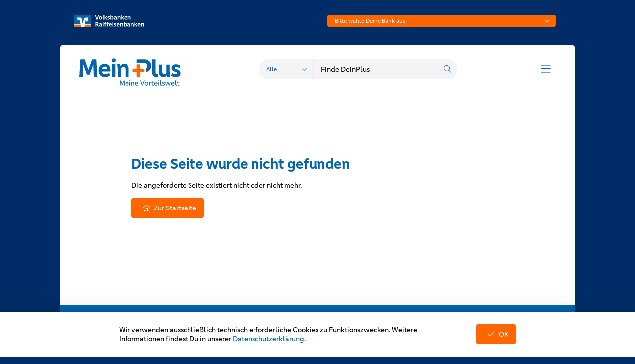

--- FILE ---
content_type: text/html;charset=UTF-8
request_url: https://www1.meinplus.de/pa/13070/Kolter?ref=s27-g307-t1695777036-9b7f?ref=s27-g307-t1695777036-9b7f
body_size: 10555
content:
	








	
	<!DOCTYPE html>
	<html lang="de">
		<head>
<meta charset="utf-8" />
<meta name="viewport" content="width=device-width, initial-scale=1.0, maximum-scale=5.0, minimum-scale=1.0">
<meta http-equiv="X-UA-Compatible" content="ie=edge">
		<title>Seite nicht gefunden - MeinPlus - Dein Plus an Vorteilen in der Region</title>
<link rel="apple-touch-icon" sizes="180x180" href="https://www1.meinplus.de/apple-touch-icon.png">
<link rel="icon" type="image/png" sizes="32x32" href="https://www1.meinplus.de/favicon-32x32.png">
<link rel="icon" type="image/png" sizes="16x16" href="https://www1.meinplus.de/favicon-16x16.png">
<link rel="manifest" href="https://www1.meinplus.de/site.webmanifest">
<link rel="mask-icon" href="https://www1.meinplus.de/safari-pinned-tab.svg" color="#5bbad5">
<meta name="msapplication-TileColor" content="#da532c">
<meta name="theme-color" content="#ffffff">
<link rel="stylesheet" type="text/css" href="https://www1.meinplus.de/vendor/fontawesome-pro-5.15.3-web/css/all.min.css" />

		<link rel="stylesheet" type="text/css" href="https://www1.meinplus.de/css/default.css" />
<script src="https://www1.meinplus.de/wc/js/default.js?r=OwvZQOVj" type="text/javascript"></script>

		<script src="https://www1.meinplus.de/js/condensed/all_basic.js"></script>
<!-- Copyright (c) 2000-2022 etracker GmbH. All rights reserved. -->
<!-- This material may not be reproduced, displayed, modified or distributed -->
<!-- without the express prior written permission of the copyright holder. -->
<!-- etracker tracklet 5.0 -->
<script type="text/javascript">
					var et_pagename = 'Seite%20nicht%20gefunden';
</script>
<script id="_etLoader" type="text/javascript" charset="UTF-8" data-block-cookies="true" data-secure-code="5HmSmb" src="//code.etracker.com/code/e.js" async></script>
<!-- etracker tracklet 5.0 end -->
		</head>
		
		<body >
	<div id="page">
		<div id="teaserpage">
			<div class="page-header">
<div id="parentlogo">
			<a class="default"><img class="lazyload" data-src="https://www1.meinplus.de/img/vr-logo-white.svg" alt="Logo der Volksbanken Raiffeisenbanken" /></a>
		<a class="white"><img class="lazyload" data-src="https://www1.meinplus.de/img/vr-logo.svg" alt="Logo der Volksbanken Raiffeisenbanken" /></a>
</div>
	<div id="bankselection">
	
	
	
	<div class="form-box form-box-select-js">
		<select id="form-field-selectedMainBankIdNoLogin-IdIUMOc4" name="selectedMainBankIdNoLogin" title="Volksbank Raiffeisenbank"  data-field="selectedMainBankIdNoLogin">
				<option value="" data-empty-option="1">Bitte wähle Deine Bank aus</option>
				<option value="1107" >Aachener Bank eG (39060180)</option>
				<option value="462" >Abtsgmünder Bank (60069673)</option>
				<option value="726" >Bensberger Bank eG (37062124)</option>
				<option value="883" >Bernhauser Bank eG (61262345)</option>
				<option value="930" >Bopfinger Bank Sechta-Ries eG (60069239)</option>
				<option value="791" >Bremische Volksbank Weser-Wümme eG (29190024)</option>
				<option value="927" >Budenheimer Volksbank eG (55061303)</option>
				<option value="1094" >DG Nexolution eG Mitarbeiter (00000000)</option>
				<option value="967" >Dettinger Bank eG (60069387)</option>
				<option value="457" >Donau-Iller Bank eG (63091010)</option>
				<option value="741" >Dortmunder Volksbank eG (44160014)</option>
				<option value="650" >Echterdinger Bank eG (60062775)</option>
				<option value="546" >Emsländische Volksbank eG (26660060)</option>
				<option value="606" >Freisinger Bank eG Volksbank-Raiffeisenbank (70169614)</option>
				<option value="1033" >Geno Bank Essen eG (36060488)</option>
				<option value="495" >Genossenschaftsbank Weil im Schönbuch eG (60069224)</option>
				<option value="686" >Grafschafter Volksbank eG (28069956)</option>
				<option value="840" >Hagnauer Volksbank eG (69091200)</option>
				<option value="831" >Hamburger Volksbank eG (20190003)</option>
				<option value="456" >Heidenheimer Volksbank eG (63290110)</option>
				<option value="903" >Hümmlinger Volksbank eG (28069381)</option>
				<option value="555" >Ihre Volksbank eG Neckar Odenwald Main Tauber (67390000)</option>
				<option value="845" >Leipziger Volksbank eG (86095604)</option>
				<option value="767" >Mendener Bank eG (44761312)</option>
				<option value="834" >Märkische Bank eG (45060009)</option>
				<option value="516" >Münchner Bank eG (70190000)</option>
				<option value="985" >Onstmettinger Bank eG (65361989)</option>
				<option value="872" >Raiffeisen - meine Bank eG, Hilpoltstein (76069449)</option>
				<option value="561" >Raiffeisen Spar+Kreditbank eG (76061025)</option>
				<option value="1050" >Raiffeisen-Bank Eschweiler eG (39362254)</option>
				<option value="1092" >Raiffeisen-Volksbank Aschaffenburg eG (50190000)</option>
				<option value="971" >Raiffeisen-Volksbank Ebersberg eG (70169450)</option>
				<option value="906" >Raiffeisen-Volksbank Fresena eG (28361592)</option>
				<option value="634" >Raiffeisen-Volksbank Haßberge eG (79363151)</option>
				<option value="784" >Raiffeisen-Volksbank Ries eG (72069329)</option>
				<option value="749" >Raiffeisen-Volksbank Tüßling-Unterneukirchen eG (70169576)</option>
				<option value="1099" >Raiffeisen-Volksbank eG Aurich (28562297)</option>
				<option value="818" >Raiffeisenbank &quot;Nahe&quot; eG (56261735)</option>
				<option value="463" >Raiffeisenbank Aichhalden Hardt-Sulgen eG (60069553)</option>
				<option value="551" >Raiffeisenbank Aidlingen eG (60069206)</option>
				<option value="1011" >Raiffeisenbank Aitrang-Ruderatshofen eG (73369851)</option>
				<option value="648" >Raiffeisenbank Arnstorf eG (74361211)</option>
				<option value="623" >Raiffeisenbank Auerbach-Freihung eG (76069369)</option>
				<option value="693" >Raiffeisenbank Augsburger Land West eG (72069274)</option>
				<option value="453" >Raiffeisenbank Bad Saulgau eG (65063086)</option>
				<option value="804" >Raiffeisenbank Bad Windsheim eG (76069372)</option>
				<option value="941" >Raiffeisenbank Berghülen eG (60069931)</option>
				<option value="695" >Raiffeisenbank Beuerberg-Eurasburg eG (70169333)</option>
				<option value="1052" >Raiffeisenbank Buch-Eching eG (74369662)</option>
				<option value="764" >Raiffeisenbank Burgebrach-Stegaurach eG (77062014)</option>
				<option value="942" >Raiffeisenbank Böllingertal eG (60069976)</option>
				<option value="489" >Raiffeisenbank Bühlertal eG (60069075)</option>
				<option value="812" >Raiffeisenbank Bütthard-Gaukönigshofen eG (79069031)</option>
				<option value="1051" >Raiffeisenbank Chamer Land eG (74261024)</option>
				<option value="746" >Raiffeisenbank Donau-Heuberg eG (64361359)</option>
				<option value="1045" >Raiffeisenbank DreiFranken eG (76069602)</option>
				<option value="559" >Raiffeisenbank Ems-Vechte eG (28069878)</option>
				<option value="940" >Raiffeisenbank Erlenbach eG (60069911)</option>
				<option value="589" >Raiffeisenbank Flachsmeer eG (28562716)</option>
				<option value="604" >Raiffeisenbank Floß eG (75362039)</option>
				<option value="481" >Raiffeisenbank Frankenhardt-Stimpfach eG (60069442)</option>
				<option value="824" >Raiffeisenbank Fränkische Schweiz eG (77365792)</option>
				<option value="646" >Raiffeisenbank Geiselhöring-Pfaffenberg eG (74369088)</option>
				<option value="482" >Raiffeisenbank Geislingen-Rosenfeld eG (65362499)</option>
				<option value="806" >Raiffeisenbank Grainet eG (74069744)</option>
				<option value="748" >Raiffeisenbank Griesstätt-Halfing eG (70169132)</option>
				<option value="1007" >Raiffeisenbank Gruibingen eG (60069242)</option>
				<option value="976" >Raiffeisenbank Grävenwiesbach eG (50069345)</option>
				<option value="576" >Raiffeisenbank Haag-Gars-Maitenbeth eG (70169388)</option>
				<option value="665" >Raiffeisenbank Hardt-Bruhrain eG (66062366)</option>
				<option value="997" >Raiffeisenbank Hengersberg-Schöllnach eG (74161608)</option>
				<option value="1020" >Raiffeisenbank HessenNord eG (52063550)</option>
				<option value="581" >Raiffeisenbank Hirschau eG (76069486)</option>
				<option value="974" >Raiffeisenbank Hochfranken West eG (77069870)</option>
				<option value="579" >Raiffeisenbank Holzkirchen-Otterfing eG (70169410)</option>
				<option value="822" >Raiffeisenbank Höchberg eG (79063122)</option>
				<option value="541" >Raiffeisenbank Ichenhausen eG (72069119)</option>
				<option value="670" >Raiffeisenbank Isar-Loisachtal eG (70169543)</option>
				<option value="631" >Raiffeisenbank Kaarst eG (37069405)</option>
				<option value="984" >Raiffeisenbank Kaiserstuhl eG (68063479)</option>
				<option value="692" >Raiffeisenbank Kastellaun eG (56061151)</option>
				<option value="957" >Raiffeisenbank Kirchweihtal (73369918)</option>
				<option value="869" >Raiffeisenbank Landshuter Land eG (74362663)</option>
				<option value="904" >Raiffeisenbank Lorup eG (28069935)</option>
				<option value="1018" >Raiffeisenbank MEHR eG Mosel Eifel Hunsrück Region (57069144)</option>
				<option value="517" >Raiffeisenbank Main-Spessart eG (79069150)</option>
				<option value="520" >Raiffeisenbank Mainschleife - Steigerwald eG (79069001)</option>
				<option value="1031" >Raiffeisenbank Mehring-Leiwen eG (58561771)</option>
				<option value="951" >Raiffeisenbank Mittenwald eG (70169459)</option>
				<option value="881" >Raiffeisenbank München-Nord eG (70169465)</option>
				<option value="515" >Raiffeisenbank München-Süd eG (70169466)</option>
				<option value="630" >Raiffeisenbank Neumarkt-St. Veit - Reischach eG (70169530)</option>
				<option value="514" >Raiffeisenbank Neustadt eG (57069238)</option>
				<option value="929" >Raiffeisenbank Niedere Alb eG (60069066)</option>
				<option value="526" >Raiffeisenbank Nördliche Bergstraße eG (50861501)</option>
				<option value="758" >Raiffeisenbank Oberaudorf eG (71162355)</option>
				<option value="777" >Raiffeisenbank Oberferrieden-Burgthann eG (76069564)</option>
				<option value="679" >Raiffeisenbank Oberland eG (77069868)</option>
				<option value="736" >Raiffeisenbank Oberpfalz NordWest eG (77069764)</option>
				<option value="490" >Raiffeisenbank Oberteuringen-Meckenbeuren eG (65162832)</option>
				<option value="788" >Raiffeisenbank RSA eG / Rechtmehring (70169524)</option>
				<option value="586" >Raiffeisenbank Rastede eG (28062165)</option>
				<option value="745" >Raiffeisenbank Reute-Gaisbeuren eG (60069350)</option>
				<option value="1058" >Raiffeisenbank Rosenstein eG (61361722)</option>
				<option value="1010" >Raiffeisenbank Schrobenhausener Land eG (72169246)</option>
				<option value="492" >Raiffeisenbank Schrozberg-Rot am See eG (60069595)</option>
				<option value="886" >Raiffeisenbank Straubing eG (74260110)</option>
				<option value="775" >Raiffeisenbank Strücklingen-Idafehn eG (28069052)</option>
				<option value="563" >Raiffeisenbank Südhardt eG (66562053)</option>
				<option value="952" >Raiffeisenbank Taufkirchen-Oberneukirchen eG (70169568)</option>
				<option value="1013" >Raiffeisenbank Uehlfeld-Dachsbach eG (76069404)</option>
				<option value="973" >Raiffeisenbank Unteres Inntal eG (74061564)</option>
				<option value="1008" >Raiffeisenbank Unteres Zusamtal eG (72069179)</option>
				<option value="848" >Raiffeisenbank Wald-Görisried eG (73369954)</option>
				<option value="461" >Raiffeisenbank Wangen eG (60069685)</option>
				<option value="1057" >Raiffeisenbank Wegscheid eG (74064593)</option>
				<option value="851" >Raiffeisenbank Werratal-Landeck eG (53261342)</option>
				<option value="1019" >Raiffeisenbank Wesermarsch Süd eG (28061410)</option>
				<option value="835" >Raiffeisenbank Westeifel eG (58661901)</option>
				<option value="1040" >Raiffeisenbank Westhausen eG (60069544)</option>
				<option value="805" >Raiffeisenbank Westkreis Fürstenfeldbruck eG (70169460)</option>
				<option value="1056" >Raiffeisenbank Wiesedermeer-Wiesede-Marcardsmoor eG (28069773)</option>
				<option value="877" >Raiffeisenbank Wittelsbacher Land eG (72069155)</option>
				<option value="949" >Raiffeisenbank Wyhl eG (68062730)</option>
				<option value="636" >Raiffeisenbank am Kulm eG (77069782)</option>
				<option value="602" >Raiffeisenbank eG (20069177)</option>
				<option value="1101" >Raiffeisenbank eG Baunatal (52064156)</option>
				<option value="945" >Raiffeisenbank eG Elztal (66069103)</option>
				<option value="504" >Raiffeisenbank eG Leezen (23061220)</option>
				<option value="907" >Raiffeisenbank eG Moormerland (28563749)</option>
				<option value="685" >Raiffeisenbank i. Lkrs. Passau-Nord eG (74062786)</option>
				<option value="677" >Raiffeisenbank im Allgäuer Land eG (73369264)</option>
				<option value="530" >Raiffeisenbank im Breisgau eG (68064222)</option>
				<option value="888" >Raiffeisenbank im Donautal eG (72169812)</option>
				<option value="808" >Raiffeisenbank im Fuldaer Land eG (53062035)</option>
				<option value="599" >Raiffeisenbank im Grabfeld eG (79069188)</option>
				<option value="597" >Raiffeisenbank im Kreis Calw eG (60663084)</option>
				<option value="641" >Raiffeisenbank im Nürnberger Land eG (76061482)</option>
				<option value="1097" >Raiffeisenbank in Rheinhessen eG (55060611)</option>
				<option value="637" >Schrobenhausener Bank eG (72169218)</option>
				<option value="915" >Spar- und Darlehnskasse Bockum-Hövel eG (41061011)</option>
				<option value="757" >Spar- und Darlehnskasse Börde Lamstedt-Hechthausen eG (24162898)</option>
				<option value="558" >Spar- und Kreditbank Bühlertal eG (66261092)</option>
				<option value="469" >Spar- und Kreditbank Rheinstetten eG (66061407)</option>
				<option value="918" >Spar- und Kreditbank des Bundes, Witten (45260475)</option>
				<option value="1078" >Spar- und Kreditbank eG, Hammah (20069800)</option>
				<option value="675" >Spar-u.Kredit-Bank eG, Gemünden (52069029)</option>
				<option value="923" >VOLKSBANK EG GREBENHAIN (50069146)</option>
				<option value="861" >VR Bank Augsburg-Ostallgäu eG (72090000)</option>
				<option value="849" >VR Bank Bamberg-Forchheim eG  (76391000)</option>
				<option value="627" >VR Bank Bayreuth-Hof eG (78060896)</option>
				<option value="533" >VR Bank Donau Mindel eG (72069043)</option>
				<option value="557" >VR Bank Fulda eG (53060180)</option>
				<option value="870" >VR Bank Heilbronn Schwäbisch Hall eG (62290110)</option>
				<option value="655" >VR Bank Kempten-Oberallgäu eG (73369920)</option>
				<option value="600" >VR Bank Kitzingen eG (79190000)</option>
				<option value="871" >VR Bank Lahn-Dill eG (51762434)</option>
				<option value="644" >VR Bank Lausitz eG (18062678)</option>
				<option value="1106" >VR Bank Main-Kinzig-Büdingen eG (50661639)</option>
				<option value="1102" >VR Bank Mecklenburg eG (14061308)</option>
				<option value="759" >VR Bank Mittlere Oberpfalz eG (75069171)</option>
				<option value="800" >VR Bank München Land eG (70166486)</option>
				<option value="1086" >VR Bank Niederbayern-Oberpfalz eG (75090900)</option>
				<option value="876" >VR Bank Nord eG (21763542)</option>
				<option value="522" >VR Bank Rhein-Neckar eG (67090000)</option>
				<option value="811" >VR Bank RheinAhrEifel eG (57761591)</option>
				<option value="687" >VR Bank Ried-Überwald eG (50961206)</option>
				<option value="875" >VR Bank Schleswig-Holstein Mitte eG (21762550)</option>
				<option value="859" >VR Bank Schwäbischer Wald eG (61391410)</option>
				<option value="523" >VR Bank Südliche Weinstraße-Wasgau eG (54891300)</option>
				<option value="539" >VR Bank Südpfalz eG (54862500)</option>
				<option value="564" >VR Bank Weimar eG (82064188)</option>
				<option value="1108" >VR Bank eG (Monheim) (30560548)</option>
				<option value="813" >VR Bank eG Bergisch Gladbach-Leverkusen (37062600)</option>
				<option value="1066" >VR Bank im südlichen Franken eG (76591000)</option>
				<option value="862" >VR Bank in Holstein eG (22191405)</option>
				<option value="885" >VR Bank in Thüringen eG (82064038)</option>
				<option value="981" >VR Bank zwischen den Meeren eG (21390008)</option>
				<option value="595" >VR SüdBank eG (73369821)</option>
				<option value="793" >VR TeilhaberBank Metropolregion Nürnberg eG (76069559)</option>
				<option value="538" >VR VerbundBank eG (53093200)</option>
				<option value="696" >VR-Bank Alb-Blau-Donau eG (60069346)</option>
				<option value="750" >VR-Bank Altenburger Land eG (83065408)</option>
				<option value="1005" >VR-Bank Bonn Rhein-Sieg eG (37069520)</option>
				<option value="508" >VR-Bank Ehningen-Nufringen eG (60069355)</option>
				<option value="478" >VR-Bank Ellwangen eG (61491010)</option>
				<option value="560" >VR-Bank Erding eG (70169605)</option>
				<option value="550" >VR-Bank Fichtelgebirge-Frankenwald eG (78160069)</option>
				<option value="554" >VR-Bank Ismaning Hallbergmoos Neufahrn eG (70093400)</option>
				<option value="629" >VR-Bank Landau-Mengkofen eG (74191000)</option>
				<option value="616" >VR-Bank Landsberg-Ammersee eG (70091600)</option>
				<option value="494" >VR-Bank Ludwigsburg eG (60491430)</option>
				<option value="571" >VR-Bank Main-Rhön eG (79069165)</option>
				<option value="569" >VR-Bank Memmingen eG (73190000)</option>
				<option value="663" >VR-Bank Mitte eG (52260385)</option>
				<option value="625" >VR-Bank Mittelfranken Mitte eG (76560060)</option>
				<option value="1035" >VR-Bank Mittelsachsen eG (86065468)</option>
				<option value="466" >VR-Bank Neu-Ulm eG (73061191)</option>
				<option value="766" >VR-Bank NordRhön eG (53061230)</option>
				<option value="464" >VR-Bank Nordeifel eG (37069720)</option>
				<option value="451" >VR-Bank Ostalb eG (61490150)</option>
				<option value="1063" >VR-Bank Ostbayern-Mitte eG (74290000)</option>
				<option value="607" >VR-Bank Passau eG (74090000)</option>
				<option value="601" >VR-Bank Rottal-Inn eG (74061813)</option>
				<option value="1025" >VR-Bank Südwestpfalz eG (54261700)</option>
				<option value="889" >VR-Bank Taufkirchen-Dorfen eG (70169566)</option>
				<option value="626" >VR-Bank Uckermark-Randow eG (15091704)</option>
				<option value="723" >VR-Bank Vilshofen-Pocking eG (74062490)</option>
				<option value="532" >VR-Bank in Mittelbaden eG (66562300)</option>
				<option value="756" >VR-Bank in Südniedersachsen eG (26062433)</option>
				<option value="769" >VR-Bank in Südoldenburg eG (28061501)</option>
				<option value="1098" >VerbundVolksbank OWL eG (47260121)</option>
				<option value="1075" >Vereinigte VR Bank eG (21791906)</option>
				<option value="1048" >Vereinigte Volksbank Raiffeisenbank eG (50863513)</option>
				<option value="1096" >Vereinigte Volksbank Raiffeisenbank eG (56061472)</option>
				<option value="573" >Vereinigte Volksbank eG Bramgau Osnabrück Wittlage (26590025)</option>
				<option value="635" >Vereinigte Volksbank eG Ganderkesee - Hude - Bookholzberg - Lemwerder (28062249)</option>
				<option value="510" >Vereinigte Volksbanken eG (60390000)</option>
				<option value="667" >Volks- und Raiffeisenbank Prignitz eG (16060122)</option>
				<option value="578" >Volks- und Raiffeisenbank Saale-Unstrut eG (80063648)</option>
				<option value="486" >Volksbank Alb eG (63091300)</option>
				<option value="454" >Volksbank Allgäu-Oberschwaben eG (65091040)</option>
				<option value="832" >Volksbank Alzey-Worms eG (55091200)</option>
				<option value="477" >Volksbank Backnang eG (60291120)</option>
				<option value="987" >Volksbank Bad Salzuflen eG (48291490)</option>
				<option value="760" >Volksbank Berg eG (37069125)</option>
				<option value="582" >Volksbank Bochum Witten eG (43060129)</option>
				<option value="583" >Volksbank Bodensee-Oberschwaben eG (65191500)</option>
				<option value="676" >Volksbank Braunlage eG (27893359)</option>
				<option value="970" >Volksbank Breisgau Nord eG (68092000)</option>
				<option value="511" >Volksbank Breisgau-Markgräflerland eG (68061505)</option>
				<option value="724" >Volksbank Bremen-Nord eG (29190330)</option>
				<option value="841" >Volksbank Brenztal eG (60069527)</option>
				<option value="669" >Volksbank Börde-Bernburg eG (81069052)</option>
				<option value="468" >Volksbank Bühl eG (66291400)</option>
				<option value="879" >Volksbank Daaden eG (57391200)</option>
				<option value="1079" >Volksbank Dammer Berge eG (28061679)</option>
				<option value="633" >Volksbank Deisslingen eG (64291420)</option>
				<option value="932" >Volksbank Dettenhausen eG (60069378)</option>
				<option value="567" >Volksbank Dreiländereck eG (68390000)</option>
				<option value="865" >Volksbank Dresden-Bautzen eG (85090000)</option>
				<option value="727" >Volksbank Dünnwald-Holweide eG (37069427)</option>
				<option value="978" >Volksbank Düte-Ems eG (26565928)</option>
				<option value="920" >Volksbank Elsen-Wewer-Borchen eG (47260234)</option>
				<option value="905" >Volksbank Emstal eG (28069991)</option>
				<option value="1060" >Volksbank Enniger-Ostenfelde-Westkirchen eG (41261324)</option>
				<option value="855" >Volksbank Erft eG (37069252)</option>
				<option value="471" >Volksbank Ermstal-Alb eG (64091200)</option>
				<option value="535" >Volksbank Ettlingen eG (66091200)</option>
				<option value="1088" >Volksbank Euskirchen eG (38260082)</option>
				<option value="1069" >Volksbank Eutin Raiffeisenbank eG (21392218)</option>
				<option value="459" >Volksbank Filder eG (61161696)</option>
				<option value="474" >Volksbank Flein-Talheim eG (62062643)</option>
				<option value="548" >Volksbank Franken eG (67461424)</option>
				<option value="1047" >Volksbank GERA JENA RUDOLSTADT EG (83094454)</option>
				<option value="743" >Volksbank Gebhardshain eG (57361476)</option>
				<option value="826" >Volksbank Geeste-Nord eG (29262722)</option>
				<option value="864" >Volksbank Gescher eG (40164901)</option>
				<option value="1053" >Volksbank Glan-Münchweiler eG (54092400)</option>
				<option value="1016" >Volksbank Gronau-Ahaus eG (40164024)</option>
				<option value="1046" >Volksbank Göppingen eG (61060500)</option>
				<option value="782" >Volksbank Halle (Saale) eG (80093784)</option>
				<option value="1024" >Volksbank Halle / Westfalen eG (48062051)</option>
				<option value="1100" >Volksbank Haselünne eG (26661380)</option>
				<option value="507" >Volksbank Heidelberg-Neckartal eG (67291700)</option>
				<option value="527" >Volksbank Heinsberg eG (37069412)</option>
				<option value="500" >Volksbank Hellweg eG (41460116)</option>
				<option value="988" >Volksbank Hochrhein eG (68492200)</option>
				<option value="591" >Volksbank Hohenlohe eG (62091800)</option>
				<option value="654" >Volksbank Immenstadt eG (73392000)</option>
				<option value="731" >Volksbank Jade-Weser eG (28262673)</option>
				<option value="815" >Volksbank Jerichower Land eG (81063238)</option>
				<option value="761" >Volksbank Kaiserslautern eG (54090000)</option>
				<option value="1062" >Volksbank Kassel Göttingen eG (52090000)</option>
				<option value="1059" >Volksbank Kempen-Grefrath eG (32061414)</option>
				<option value="765" >Volksbank Kirnau-Krautheim eG (67461733)</option>
				<option value="950" >Volksbank Klettgau-Wutöschingen eG (68462427)</option>
				<option value="1104" >Volksbank Kraichgau eG (67292200)</option>
				<option value="593" >Volksbank Kurpfalz eG (67092300)</option>
				<option value="1109" >Volksbank Köln Bonn eG (38060186)</option>
				<option value="519" >Volksbank Lahr eG (68290000)</option>
				<option value="487" >Volksbank Leonberg-Strohgäu eG (60390300)</option>
				<option value="948" >Volksbank Limbach eG (67462368)</option>
				<option value="1076" >Volksbank Lindenberg eG (73369826)</option>
				<option value="1037" >Volksbank Lübeck eG (23090142)</option>
				<option value="833" >Volksbank Lüneburger Heide eG (24060300)</option>
				<option value="779" >Volksbank Magdeburg eG (81093274)</option>
				<option value="568" >Volksbank Mainspitze eG (50862903)</option>
				<option value="998" >Volksbank Marl-Recklinghausen eG (42661008)</option>
				<option value="816" >Volksbank Mittelhessen eG (VR-Bankverein Bad Hersfeld-Rotenburg) (51390000)</option>
				<option value="485" >Volksbank Mittlerer Neckar eG (61290120)</option>
				<option value="588" >Volksbank Mittlerer Schwarzwald eG (66492700)</option>
				<option value="542" >Volksbank Mittleres Erzgebirge eG (87069075)</option>
				<option value="649" >Volksbank Mittweida eG (87096124)</option>
				<option value="449" >Volksbank Möckmühl eG (62091600)</option>
				<option value="740" >Volksbank Mönchengladbach eG (31060517)</option>
				<option value="1087" >Volksbank Münsingen eG (64091300)</option>
				<option value="598" >Volksbank Niedergrafschaft eG (28069926)</option>
				<option value="909" >Volksbank Niederrhein eG (35461106)</option>
				<option value="1049" >Volksbank Nordhümmling eG (28069706)</option>
				<option value="488" >Volksbank Nordschwarzwald eG (64291010)</option>
				<option value="1068" >Volksbank Nottuln eG (40164352)</option>
				<option value="783" >Volksbank Oberberg eG (38462135)</option>
				<option value="965" >Volksbank Oyten eG (29165545)</option>
				<option value="1034" >Volksbank PLUS eG (49092650)</option>
				<option value="999" >Volksbank Pfullendorf eG (69091600)</option>
				<option value="448" >Volksbank Plochingen eG (61191310)</option>
				<option value="475" >Volksbank Raiffeisenbank AmmerGäu eG (64161397)</option>
				<option value="540" >Volksbank Raiffeisenbank Bad Kissingen eG (79065028)</option>
				<option value="580" >Volksbank Raiffeisenbank Bayern Mitte eG (72160818)</option>
				<option value="594" >Volksbank Raiffeisenbank Dachau eG (70091500)</option>
				<option value="632" >Volksbank Raiffeisenbank Fürstenfeldbruck eG (70163370)</option>
				<option value="733" >Volksbank Raiffeisenbank Meißen Großenhain eG (85095004)</option>
				<option value="549" >Volksbank Raiffeisenbank Niederschlesien eG (85591000)</option>
				<option value="642" >Volksbank Raiffeisenbank Nordoberpfalz eG (75390000)</option>
				<option value="828" >Volksbank Raiffeisenbank Oberbayern Südost eG (71090000)</option>
				<option value="615" >Volksbank Raiffeisenbank Obermain eG (77062139)</option>
				<option value="1012" >Volksbank Raiffeisenbank Regensburg-Schwandorf eG (75090000)</option>
				<option value="618" >Volksbank Raiffeisenbank Würzburg eG (79090000)</option>
				<option value="465" >Volksbank Raiffeisenbank eG (20190109)</option>
				<option value="844" >Volksbank Rathenow eG (16091994)</option>
				<option value="1067" >Volksbank Remseck eG (60069905)</option>
				<option value="1041" >Volksbank Rhein-Erft-Köln eG (37062365)</option>
				<option value="1038" >Volksbank Rhein-Lahn-Limburg eG (57092800)</option>
				<option value="857" >Volksbank Rhein-Lippe eG (35660599)</option>
				<option value="698" >Volksbank Rhein-Ruhr eG (35060386)</option>
				<option value="735" >Volksbank Riesa eG (85094984)</option>
				<option value="455" >Volksbank Rottweil eG (64290120)</option>
				<option value="647" >Volksbank Sandhofen eG (67060031)</option>
				<option value="887" >Volksbank Sauerland eG (46062817)</option>
				<option value="830" >Volksbank Selm-Bork eG (40165366)</option>
				<option value="796" >Volksbank Solling eG (26261693)</option>
				<option value="1032" >Volksbank Spree-Neiße eG (18092744)</option>
				<option value="843" >Volksbank Stade-Cuxhaven eG (24191015)</option>
				<option value="673" >Volksbank Stendal eG (81093054)</option>
				<option value="1090" >Volksbank Stuttgart (60090100)</option>
				<option value="762" >Volksbank Süd-Emsland eG (28069994)</option>
				<option value="682" >Volksbank Thüringen Mitte eG (84094814)</option>
				<option value="1061" >Volksbank Trier Eifel eG (58660101)</option>
				<option value="943" >Volksbank Trossingen eG (64292310)</option>
				<option value="1029" >Volksbank Vechta eG (28064179)</option>
				<option value="752" >Volksbank Visbek eG (28066103)</option>
				<option value="763" >Volksbank Vogtland-Saale-Orla eG (87095824)</option>
				<option value="501" >Volksbank Vorpommern eG (13091054)</option>
				<option value="505" >Volksbank Weschnitztal eG (50961592)</option>
				<option value="890" >Volksbank Westmünsterland eG (42861387)</option>
				<option value="817" >Volksbank Wilhelmshaven eG (28290063)</option>
				<option value="964" >Volksbank Winsener Marsch eG (20069965)</option>
				<option value="689" >Volksbank Wißmar eG (50069976)</option>
				<option value="787" >Volksbank Worpswede eG (29166568)</option>
				<option value="1036" >Volksbank Zollernalb eG (65390120)</option>
				<option value="496" >Volksbank Zuffenhausen eG (60090300)</option>
				<option value="744" >Volksbank am Württemberg eG (60060396)</option>
				<option value="809" >Volksbank eG (Konstanz) (69291000)</option>
				<option value="853" >Volksbank eG (Sangerhausen) (80063558)</option>
				<option value="524" >Volksbank eG - Die Gestalterbank (66490000)</option>
				<option value="638" >Volksbank eG Bad Laer-Borgloh-Hilter-Melle (26562490)</option>
				<option value="543" >Volksbank eG Barßel Bösel Friesoythe (28066620)</option>
				<option value="596" >Volksbank eG Emstek Essen Cappeln (28063526)</option>
				<option value="963" >Volksbank eG Fredenbeck-Oldendorf (20069812)</option>
				<option value="643" >Volksbank eG Löningen (28065061)</option>
				<option value="553" >Volksbank eG Oldenburg-Land Delmenhorst (28066214)</option>
				<option value="657" >Volksbank eG Osterholz Bremervörde (29162394)</option>
				<option value="621" >Volksbank eG Südheide - Isenhagener Land - Altmark (25791635)</option>
				<option value="738" >Volksbank eG Westrhauderfehn (28591654)</option>
				<option value="854" >Volksbank eG, Adelebsen (26061556)</option>
				<option value="1030" >Volksbank eG, Gardelegen (81093034)</option>
				<option value="900" >Volksbank eG, Seesen (27893760)</option>
				<option value="1105" >Volksbank im Elbe-Weser-Dreieck eG (29265747)</option>
				<option value="521" >Volksbank im Harz eG (26891484)</option>
				<option value="912" >Volksbank im Hochsauerland EG (40069266)</option>
				<option value="1039" >Volksbank im Münsterland eG (40361906)</option>
				<option value="1003" >Volksbank im Wesertal eG (25462680)</option>
				<option value="499" >Volksbank in Ostwestfalen eG (47860125)</option>
				<option value="873" >Volksbank in Schaumburg und Nienburg eG (25591413)</option>
				<option value="847" >Volksbank in Südwestfalen eG (44761534)</option>
				<option value="483" >Volksbank in der Region eG (60391310)</option>
				<option value="645" >Volksbank pur eG (66190000)</option>
				<option value="640" >Volksbank Überlingen eG (69061800)</option>
				<option value="562" >Volksbank-Raiffeisenbank Glauchau eG (87095974)</option>
				<option value="565" >Westerwald Bank eG (57391800)</option>
				<option value="656" >meine Volksbank Raiffeisenbank eG (71160000)</option>
		</select>
	</div>
	</div>
			</div>
			
			<div class="teaserpage-main" role="main">
<header class="header app-sticky app-sticky-persistent">
	<div class="navigation hidden-app">
	<div id="logo">
		<a href="https://www1.meinplus.de/"><img src="https://www1.meinplus.de/img/meinplus-logo.svg" alt="Logo der MeinPlus Vorteilswelt" /></a>
	</div>
	
	<div id="main-search" class="navigation-mobile-search hidden-l-up">
		<div class="search">
	<form class="search-form" action="https://www1.meinplus.de/search" method="get" autocomplete="off"
			data-autocomplete-url="https://www1.meinplus.de/search/autocomplete"
			data-autocomplete-partner-url="https://www1.meinplus.de/pa/###ID###"
			data-autocomplete-partneradvantage-url="https://www1.meinplus.de/pa/s/###ID###"
			data-autocomplete-voucher-url="https://www1.meinplus.de/v/###ID###"
			data-autocomplete-location-url="https://www1.meinplus.de/search/location/###ID###"
			>
		<select name="type" title="Suchfilter">
			<option value="ALL" >Alle</value>
			<option data-result-label="Partner" value="PARTNER" >Partner</value>
			<option data-result-label="Vorteil" value="PARTNERADVANTAGE" >Vorteile</value>
			<option data-result-label="Gutschein" value="VOUCHER" >Gutscheine</value>
			<option data-result-label="Ort" value="LOCATION" >Orte</value>
		</select>
		<input type="text" name="term" placeholder="Finde DeinPlus" value="" />
			<a href="#" class="close" title="Suche ausblenden"><i class="fal fa-times"></i></a>
		<button type="submit" title="Suchen"><i class="fal fa-search"></i></button>
	
<input type="hidden" name="_csrf" value="77c8f0a2-7010-41d7-8f60-1b776e215b7e" />	</form>
		</div>
	</div>
	
	<nav id="main-nav">
		<div class="navigation-header">
			<div class="search">
	<form class="search-form" action="https://www1.meinplus.de/search" method="get" autocomplete="off"
			data-autocomplete-url="https://www1.meinplus.de/search/autocomplete"
			data-autocomplete-partner-url="https://www1.meinplus.de/pa/###ID###"
			data-autocomplete-partneradvantage-url="https://www1.meinplus.de/pa/s/###ID###"
			data-autocomplete-voucher-url="https://www1.meinplus.de/v/###ID###"
			data-autocomplete-location-url="https://www1.meinplus.de/search/location/###ID###"
			>
		<select name="type" title="Suchfilter">
			<option value="ALL" >Alle</value>
			<option data-result-label="Partner" value="PARTNER" >Partner</value>
			<option data-result-label="Vorteil" value="PARTNERADVANTAGE" >Vorteile</value>
			<option data-result-label="Gutschein" value="VOUCHER" >Gutscheine</value>
			<option data-result-label="Ort" value="LOCATION" >Orte</value>
		</select>
		<input type="text" name="term" placeholder="Finde DeinPlus" value="" />
		<button type="submit" title="Suchen"><i class="fal fa-search"></i></button>
	
<input type="hidden" name="_csrf" value="77c8f0a2-7010-41d7-8f60-1b776e215b7e" />	</form>
			</div>
			<div class="close">
				<a href="#" title="Menü ausblenden"><i class="fal fa-times"></i></a>
			</div>
		</div>
		<ul class="inline nomargin navigation-main">
				<li class="search">
	<form class="search-form" action="https://www1.meinplus.de/search" method="get" autocomplete="off"
			data-autocomplete-url="https://www1.meinplus.de/search/autocomplete"
			data-autocomplete-partner-url="https://www1.meinplus.de/pa/###ID###"
			data-autocomplete-partneradvantage-url="https://www1.meinplus.de/pa/s/###ID###"
			data-autocomplete-voucher-url="https://www1.meinplus.de/v/###ID###"
			data-autocomplete-location-url="https://www1.meinplus.de/search/location/###ID###"
			>
		<select name="type" title="Suchfilter">
			<option value="ALL" >Alle</value>
			<option data-result-label="Partner" value="PARTNER" >Partner</value>
			<option data-result-label="Vorteil" value="PARTNERADVANTAGE" >Vorteile</value>
			<option data-result-label="Gutschein" value="VOUCHER" >Gutscheine</value>
			<option data-result-label="Ort" value="LOCATION" >Orte</value>
		</select>
		<input type="text" name="term" placeholder="Finde DeinPlus" value="" />
		<button type="submit" title="Suchen"><i class="fal fa-search"></i></button>
	
<input type="hidden" name="_csrf" value="77c8f0a2-7010-41d7-8f60-1b776e215b7e" />	</form>
				</li>
				<li><a href="https://www1.meinplus.de/pa/map"><i class="fal fa-map-marker-plus"></i>In der Nähe</a></li>
				<li><a href="https://www1.meinplus.de/favorite"><i class="fal fa-heart"></i>Meine Favoriten</a></li>
				<li class="home-sub">
					<a href="https://www1.meinplus.de/" class="home-sub-trigger hidden-l-down" title="Weitere Menüpunkte ein-/ausblenden"><i class="fal fa-bars"></i></a>
					<a href="https://www1.meinplus.de/" class="hidden-l-up"><i class="fal fa-home-alt"></i>Startseite</a>
						<ul class="unstyled nomargin">
								<li><a href="https://www1.meinplus.de/d/26/Premium-Partner">Premium-Partner</a></li>
								<li><a href="https://www1.meinplus.de/d/27/Online-Shops">Online-Shops</a></li>
								<li><a href="https://www1.meinplus.de/d/47/Gewinnspiele">Gewinnspiele</a></li>
								<li><a href="https://www1.meinplus.de/d/41/Nachhaltigkeit">Nachhaltigkeit</a></li>
								<li><a href="https://www1.meinplus.de/d/32/%C3%9Cber-MeinPlus">Über MeinPlus</a></li>
								<li><a href="https://www1.meinplus.de/d/69/Partnerinterviews">Partnerinterviews</a></li>
						</ul>
				</li>
				<li class="login"><a href="https://www1.meinplus.de/login" class="btn"><i class="fas fa-sign-in"></i>Login</a></li>
		</ul>
		<div class="footer-nav">
<div class="footer-nav-section">
	<h3>Service</h3>
	<ul>
		<li><a href="https://www1.meinplus.de/s/customerservice">Kundenservice</a></li>
		<li><a href="https://www1.meinplus.de/s/bankservice">Bankenservice</a></li>
		<li><a href="https://www1.meinplus.de/s/partnerservice">Partnerservice</a></li>
		<li><a href="https://www1.meinplus.de/s/accessibility">Barrierefreiheit</a></li>
		<li><a href="https://www1.meinplus.de/s/barrier">Barriere melden</a></li>
	</ul>
</div>
	<div class="footer-nav-section">
		<h3>Information</h3>
		<ul>
			<li><a href="https://www1.meinplus.de/s/privacy">Datenschutz</a></li>
			<li><a href="https://www1.meinplus.de/s/terms">Teilnahmebedingungen </a></li>
			<li><a href="https://www1.meinplus.de/s/legalnotice">Impressum</a></li>
			<li><a href="https://www1.meinplus.de/s/press">Presse</a></li>
		</ul>
	</div>
		</div>
	</nav>
	
	<ul class="inline nomargin navigation-trigger">
		<li class="open"><a href="#" title="Menü einblenden" aria-expanded="false" aria-controls="main-nav"><i class="fal fa-bars"></i></a></li>
		<li class="open-search"><a href="#" title="Suche einblenden" aria-expanded="false" aria-controls="main-search"><i class="fal fa-search"></i></a></li>
	</ul>
</div>
	
<div class="app-navigation hidden-desktop">
	<div class="app-navigation-toolbar">
		<div class="icons icons-left">
					</div>
		<div class="text">
				<h1>MeinPlus</h1>
				<div id="app-toolbar-search" class="search-overlay">
	<form class="search-form" action="https://www1.meinplus.de/search" method="get" autocomplete="off"
			data-autocomplete-url="https://www1.meinplus.de/search/autocomplete"
			data-autocomplete-partner-url="https://www1.meinplus.de/pa/###ID###"
			data-autocomplete-partneradvantage-url="https://www1.meinplus.de/pa/s/###ID###"
			data-autocomplete-voucher-url="https://www1.meinplus.de/v/###ID###"
			data-autocomplete-location-url="https://www1.meinplus.de/search/location/###ID###"
			>
		<select name="type" title="Suchfilter">
			<option value="ALL" >Alle</value>
			<option data-result-label="Partner" value="PARTNER" >Partner</value>
			<option data-result-label="Vorteil" value="PARTNERADVANTAGE" >Vorteile</value>
			<option data-result-label="Gutschein" value="VOUCHER" >Gutscheine</value>
			<option data-result-label="Ort" value="LOCATION" >Orte</value>
		</select>
		<input type="text" name="term" placeholder="Finde DeinPlus" value="" />
			<a href="#" class="close" title="Suche ausblenden"><i class="fal fa-times"></i></a>
		<button type="submit" title="Suchen"><i class="fal fa-search"></i></button>
	
<input type="hidden" name="_csrf" value="77c8f0a2-7010-41d7-8f60-1b776e215b7e" />	</form>
				</div>
		</div>
		<div class="icons icons-right">
				<ul class="inline nomargin">
					<li class="loading"><span title="Lade Daten. Bitte warten..."><i class="fal fa-spinner fa-pulse"></i></span></li>
						<li class="search"><a href="#" aria-expanded="false" aria-controls="app-toolbar-search" title="Suchen"><i class="fal fa-search"></i></a></li>
				</ul>
		</div>
	</div>
	<nav>
	</nav>
</div>
</header>
				
				<div class="teaserpage-content">
					<div class="section section-fulltext">
						<div class="scroller-container">
							<div class="scroller scroller-static">
								<div class="teaser">
									<div class="teaser-data">
	<h1>Diese Seite wurde nicht gefunden</h1>
	<p>Die angeforderte Seite existiert nicht oder nicht mehr.</p>
	
		<p><a href="https://www1.meinplus.de/" class="btn"><i class="fal fa-home"></i>Zur Startseite</a></p>
									</div>
								</div>
							</div>
						</div>
					</div>
				</div>
				
<footer id="footer">
	<div class="footer-headline footer-section">
		<h2>MeinPlus – Dein Plus an Vorteilen in der Region</h2>
		<ul class="inline nomargin">
			<li><a href="https://www.facebook.com/meinplus" title="Link zur Facebook-Präsenz von MeinPlus" target="_blank"><i class="fab fa-facebook"></i></a></li>
			<li><a href="https://www.instagram.com/meinplus" title="Link zur Instagram-Präsenz von MeinPlus" target="_blank"><i class="fab fa-instagram"></i></a></li>
			<li><a href="https://www.linkedin.com/company/meinplus/" title="Link zur LinkedIn-Präsenz von MeinPlus" target="_blank"><i class="fab fa-linkedin"></i></a></li>
			<li><a href="https://www.youtube.com/channel/UCqBRBVhcauMDpvyCioku7MA" title="Link zur YouTube-Präsenz von MeinPlus" target="_blank"><i class="fab fa-youtube"></i></a></li>
		</ul>
	</div>
	<div class="footer-nav">
<div class="footer-nav-section">
	<h3>Service</h3>
	<ul>
		<li><a href="https://www1.meinplus.de/s/customerservice">Kundenservice</a></li>
		<li><a href="https://www1.meinplus.de/s/bankservice">Bankenservice</a></li>
		<li><a href="https://www1.meinplus.de/s/partnerservice">Partnerservice</a></li>
		<li><a href="https://www1.meinplus.de/s/accessibility">Barrierefreiheit</a></li>
		<li><a href="https://www1.meinplus.de/s/barrier">Barriere melden</a></li>
	</ul>
</div>
	<div class="footer-nav-section">
		<h3>Information</h3>
		<ul>
			<li><a href="https://www1.meinplus.de/s/privacy">Datenschutz</a></li>
			<li><a href="https://www1.meinplus.de/s/terms">Teilnahmebedingungen </a></li>
			<li><a href="https://www1.meinplus.de/s/legalnotice">Impressum</a></li>
			<li><a href="https://www1.meinplus.de/s/press">Presse</a></li>
		</ul>
	</div>
<div class="footer-nav-section">
	<h3>MeinPlus</h3>
	<ul>
		<li><a href="https://www1.meinplus.de/s/aboutus">Über MeinPlus</a></li>
		<li><a href="https://www1.meinplus.de/login">MeinPlus Login</a></li>
		<li><a href="https://www1.meinplus.de/s/jobs">Jobs</a></li>
		<li><a href="https://www1.meinplus.de/s/campaigns">Spezial Aktion</a></li>
		<li><a href="https://www1.meinplus.de/s/lottery">Gewinnspiele</a></li>
		<li><a href="https://www1.meinplus.de/profile/communication">Newsletter</a></li>
	</ul>
	<ul class="unstyled inline">
		<li><a href="https://apps.apple.com/de/app/id339978588" title="Download der MeinPlus-App im Apple App Store" target="_blank"><img class="lazyload" data-src="https://www1.meinplus.de/img/app-store-badge.svg" alt="" /></a></li>
		<li><a href="http://play.google.com/store/apps/details?id=de.bwgv.vr.bankcardplus" title="Download der MeinPlus-App im Google Play Store" target="_blank"><img class="lazyload" data-src="https://www1.meinplus.de/img/google-play-badge.svg" alt="" /></a></li>
	</ul>
</div>
	</div>
</footer>
			</div>
			
<div id="page-footer">
	<div class="footer-section">
		<img class="lazyload" data-src="https://www1.meinplus.de/img/vr-logo-white.svg" alt="" />
		<p>Volksbanken Raiffeisenbanken © Alle Rechte vorbehalten</p>
	</div>
</div>
		</div>
	</div>
<div class="cookie-banner" style="display: none;">
	<div class="main">
		<div class="cookie-banner-text">
			Wir verwenden ausschließlich technisch erforderliche Cookies zu Funktionszwecken. Weitere Informationen findest Du in unserer <a href="https://www1.meinplus.de/s/privacy" target="_blank">Datenschutzerklärung</a>.		</div>
		<div class="cookie-banner-button">
			<a class="btn" href="#"><i class="fal fa-check"></i>OK</a>
		</div>
	</div>
</div>
		</body>
	</html>


--- FILE ---
content_type: text/javascript;charset=ISO-8859-1
request_url: https://www1.meinplus.de/wc/js/default.js?r=OwvZQOVj
body_size: 993
content:
	








	

var domReadyDelay = 50;
var doTracking = true;

	var csrfHeaderName = 'X-CSRF-TOKEN';
	var csrfToken = '77c8f0a2-7010-41d7-8f60-1b776e215b7e';

var defaultDateFormat = 'd.m.Y';
var defaultDateTimeFormat = 'd.m.Y H:i';

var messages = {
	'global': {
		'title': {
			'item': {
				'add': 'Eintrag löschen'
			}
		}
	},
	'dialog': {
		'confirm': {
			'defaults':		{
				'heading':	'Bestätigung',
				'content':	'Bist Du sicher, dass Du diese Aktion ausführen möchtest?'
			}
		},
		'buttons': {
			'ok':		'OK',
			'cancel':	'Abbrechen',
			'back':		'Zurück',
			'next':		'Weiter'
		}
	},
	'preview': {
		'dialog': {
			'heading':	'Vorschau',
			'content':	'Dies ist eine Nur-Lesen Vorschau ohne Interaktionsmöglichkeiten.'
		}
	},
	'select': {
		'noresults' : 'Keine Ergebnisse gefunden.'
	}
};

var urlMapping = {
	'bankselection' : 'https://www1.meinplus.de/bankselection/set',
	'partnerselection' : 'https://www1.meinplus.de/partnerSelection/submitHeaderSelection'
};


--- FILE ---
content_type: image/svg+xml
request_url: https://www1.meinplus.de/img/google-play-badge.svg
body_size: 12273
content:
<svg xmlns="http://www.w3.org/2000/svg" width="135" height="40" viewBox="0 0 135 40">
  <defs>
    <linearGradient id="google-play-badge-a" x1="61.038%" x2="26.516%" y1="4.963%" y2="71.904%">
      <stop offset="0%" stop-color="#00A0FF"/>
      <stop offset=".657%" stop-color="#00A1FF"/>
      <stop offset="26.01%" stop-color="#00BEFF"/>
      <stop offset="51.22%" stop-color="#00D2FF"/>
      <stop offset="76.04%" stop-color="#00DFFF"/>
      <stop offset="100%" stop-color="#00E3FF"/>
    </linearGradient>
    <linearGradient id="google-play-badge-b" x1="107.59%" x2="-130.463%" y1="50%" y2="50%">
      <stop offset="0%" stop-color="#FFE000"/>
      <stop offset="40.87%" stop-color="#FFBD00"/>
      <stop offset="77.54%" stop-color="orange"/>
      <stop offset="100%" stop-color="#FF9C00"/>
    </linearGradient>
    <linearGradient id="google-play-badge-c" x1="86.247%" x2="-50.141%" y1="30.866%" y2="136.056%">
      <stop offset="0%" stop-color="#FF3A44"/>
      <stop offset="100%" stop-color="#C31162"/>
    </linearGradient>
    <linearGradient id="google-play-badge-d" x1="-18.806%" x2="42.097%" y1="-11.89%" y2="35.082%">
      <stop offset="0%" stop-color="#32A071"/>
      <stop offset="6.85%" stop-color="#2DA771"/>
      <stop offset="47.62%" stop-color="#15CF74"/>
      <stop offset="80.09%" stop-color="#06E775"/>
      <stop offset="100%" stop-color="#00F076"/>
    </linearGradient>
  </defs>
  <g fill="none" fill-rule="evenodd">
    <rect width="135" height="40" fill="#000" rx="6"/>
    <g fill-rule="nonzero" transform="translate(9 7)">
      <path fill="#FFF" d="M59.1359,14.7516 C56.7890421,14.7604949 54.8929146,16.6686454 54.8988397,19.0155126 C54.9047927,21.3623798 56.8105535,23.2609092 59.1574263,23.2579295 C61.5042992,23.2549429 63.4052273,21.3515747 63.4052,19.0047 C63.421891,17.8688498 62.9769191,16.774852 62.1721395,15.9731263 C61.36736,15.1714006 60.2716785,14.7305909 59.1359,14.7516 L59.1359,14.7516 Z M59.1359,21.5824 C58.0766248,21.6579279 57.0789821,21.0777224 56.6208065,20.1196808 C56.162631,19.1616393 56.3372113,18.0208277 57.0609298,17.2436533 C57.7846483,16.466479 58.9101494,16.2111817 59.8983589,16.6000396 C60.8865684,16.9888975 61.5362778,17.9427356 61.5363,19.0047 C61.5680357,19.6670082 61.3311282,20.3140931 60.8792537,20.7993443 C60.4273791,21.2845955 59.7987878,21.5669376 59.1359,21.5824 Z M49.8225,14.7516 C47.4756288,14.7604398 45.5794511,16.6685661 45.5853397,19.0154465 C45.5912558,21.3623268 47.4970073,23.2608914 49.8438932,23.2579299 C52.1907792,23.2549615 54.0917275,21.3515878 54.0917,19.0047 C54.1083903,17.8688675 53.6634319,16.7748855 52.8586743,15.9731628 C52.0539167,15.1714401 50.9582613,14.7306183 49.8225,14.7516 L49.8225,14.7516 Z M49.8225,21.5824 C48.7632248,21.6579279 47.7655821,21.0777224 47.3074065,20.1196808 C46.849231,19.1616393 47.0238113,18.0208277 47.7475298,17.2436533 C48.4712483,16.466479 49.5967494,16.2111817 50.5849589,16.6000396 C51.5731684,16.9888975 52.2228778,17.9427356 52.2229,19.0047 C52.2546525,19.6670126 52.0177507,20.314107 51.5658726,20.799362 C51.1139946,21.284617 50.4853933,21.566954 49.8225,21.5824 L49.8225,21.5824 Z M38.7437,16.0566 L38.7437,17.8609 L43.0614,17.8609 C42.9991022,18.7072054 42.6527874,19.5076619 42.0786,20.1325 C41.2036207,21.0243626 39.9920708,21.5042742 38.7437,21.4535 C36.1175832,21.4179447 34.0073599,19.2789575 34.0073599,16.6526 C34.0073599,14.0262425 36.1175832,11.8872553 38.7437,11.8517 C39.9559124,11.83586 41.1254088,12.2990013 41.9981,13.1405 L43.2708,11.8678 C42.0679277,10.676952 40.436129,10.0207505 38.7437,10.0473 C36.3609357,10.0126095 34.1441746,11.2639304 32.9426657,13.3218773 C31.7411567,15.3798241 31.7411567,17.9253759 32.9426657,19.9833227 C34.1441746,22.0412696 36.3609357,23.2925905 38.7437,23.2579 C40.4741871,23.3296644 42.1521877,22.6549462 43.3513,21.4052 C44.4037079,20.2564623 44.9646587,18.7414142 44.9141,17.1843 C44.9182235,16.8061599 44.8858063,16.4285057 44.8173,16.0566 L38.7437,16.0566 Z M84.052,17.4581 C83.5283786,15.8799337 82.0731128,14.7981768 80.411,14.7516 C79.3067187,14.7584519 78.253323,15.2168168 77.4956238,16.0201699 C76.7379245,16.8235229 76.3419047,17.9019056 76.3996,19.0047 C76.3747193,20.1345387 76.8103581,21.2259204 77.6064167,22.0280708 C78.4024753,22.8302212 79.4905045,23.2741671 80.6205,23.2579 C82.043751,23.2657825 83.3755795,22.5574806 84.1647,21.373 L82.7148,20.4064 C82.2729045,21.1402676 81.4771278,21.5871155 80.6205,21.5824 C79.7338578,21.6163081 78.9163919,21.1054216 78.5583,20.2936 L84.2454,17.9415 L84.052,17.4581 Z M78.2523,18.8759 C78.2118325,18.2505659 78.424661,17.6352467 78.842843,17.1685517 C79.261025,16.7018567 79.8493898,16.4230368 80.4754,16.3949 C81.1350713,16.3514969 81.7567673,16.7067405 82.0543,17.2971 L78.2523,18.8759 Z M73.6285,23.0001 L75.4973,23.0001 L75.4973,10.4985 L73.6285,10.4985 L73.6285,23.0001 Z M70.5675,15.7021 L70.5031,15.7021 C69.9283105,15.0776065 69.1122044,14.7312151 68.2637,14.7516 C65.9850886,14.8485747 64.1877085,16.7240759 64.1877085,19.00475 C64.1877085,21.2854241 65.9850886,23.1609253 68.2637,23.2579 C69.1159672,23.2805764 69.9350283,22.9270422 70.5031,22.2913 L70.5675,22.2913 L70.5675,22.9035 C70.5675,24.5307 69.6976,25.4006 68.2959,25.4006 C67.3404401,25.3777268 66.4937113,24.7792549 66.1533,23.8862 L64.5261,24.5629 C65.1534585,26.0903182 66.6446837,27.0844684 68.2959,27.0761524 C70.487,27.0761524 72.3397,25.7873 72.3397,22.6457 L72.3397,15.0093 L70.5675,15.0093 L70.5675,15.7021 Z M68.4249,21.5824 C67.0857288,21.4688468 66.0565683,20.3487269 66.0565683,19.00475 C66.0565683,17.6607731 67.0857288,16.5406532 68.4249,16.4271 C69.0741942,16.4588002 69.68276,16.7528877 70.1110473,17.2419253 C70.5393347,17.7309629 70.7506007,18.3729959 70.6964,19.0208 C70.7471698,19.6646118 70.5337685,20.3013648 70.1052929,20.7845623 C69.6768173,21.2677598 69.0701622,21.555795 68.4249,21.5824 L68.4249,21.5824 Z M92.8059,10.4987 L88.3347,10.4987 L88.3347,23.0001 L90.2004,23.0001 L90.2004,18.2637 L92.8059,18.2637 C94.2437539,18.3425263 95.6074365,17.6202485 96.3500884,16.3865121 C97.0927402,15.1527756 97.0927402,13.6096244 96.3500884,12.3758879 C95.6074365,11.1421515 94.2437539,10.4198737 92.8059,10.4987 L92.8059,10.4987 Z M92.8541,16.5239 L90.2004,16.5239 L90.2004,12.2386 L92.8541,12.2386 C93.6301787,12.2225177 94.3542875,12.6273507 94.7470438,13.2969023 C95.1398001,13.9664539 95.1398001,14.7960461 94.7470438,15.4655977 C94.3542875,16.1351493 93.6301787,16.5399823 92.8541,16.5239 Z M104.3858,14.7286 C102.994086,14.6473462 101.686633,15.3989562 101.0565,16.6425 L102.7131,17.3341 C103.048734,16.7169203 103.717951,16.3570313 104.4179,16.4173 C105.403408,16.3210863 106.28098,17.0403804 106.3801,18.0256 L106.3801,18.1543 C105.780914,17.8359677 105.112496,17.6702457 104.434,17.6718 C102.6488,17.6718 100.8314,18.6529 100.8314,20.4864 C100.86644,21.267092 101.216365,22.000258 101.801282,22.5185049 C102.386199,23.0367519 103.15617,23.2958344 103.9354,23.2366 C104.892222,23.2929211 105.804036,22.8247182 106.3158,22.0143 L106.3801,22.0143 L106.3801,22.9793 L108.1814,22.9793 L108.1814,18.1865 C108.1814,15.967 106.5248,14.7286 104.3858,14.7286 L104.3858,14.7286 Z M104.1606,21.58 C103.5494,21.58 102.697,21.2745 102.697,20.5185 C102.697,19.5536 103.7585,19.1836 104.6753,19.1836 C105.270772,19.1677413 105.859565,19.3121767 106.3801,19.6018 C106.238391,20.7231023 105.290755,21.5677131 104.1606,21.58 L104.1606,21.58 Z M114.7434,15.002 L112.6043,20.422 L112.5399,20.422 L110.3205,15.002 L108.3101,15.002 L111.6393,22.5772 L109.7415,26.791 L111.6875,26.791 L116.8181,15.002 L114.7434,15.002 Z M97.9364,23.0001 L99.802,23.0001 L99.802,10.4987 L97.9364,10.4987 L97.9364,23.0001 Z"/>
      <path fill="url(#google-play-badge-a)" d="M1.4354,0.538 C1.10748599,0.930072413 0.941912016,1.43269747 0.9726,1.9429 L0.9726,24.059 C0.941822857,24.5692141 1.10740741,25.0718713 1.4354,25.4639 L1.5094,25.536 L13.8984,13.1471 L13.8984,12.8548 L1.5094,0.4654 L1.4354,0.538 Z"/>
      <path fill="url(#google-play-badge-b)" d="M18.0278,17.2785 L13.8984,13.1471 L13.8984,12.8548 L18.0288,8.7244 L18.1219,8.7775 L23.0147,11.5576 C24.4123,12.3516 24.4123,13.6508 23.0147,14.4453 L18.1219,17.2254 L18.0278,17.2785 Z"/>
      <path fill="url(#google-play-badge-c)" d="M18.1219,17.2249 L13.8984,13.001 L1.4354,25.4639 C2.02294419,25.9820961 2.89638598,26.007903 3.5135,25.5253 L18.1219,17.2249"/>
      <path fill="url(#google-play-badge-d)" d="M18.1219,8.777 L3.5135,0.4766 C2.89638598,-0.00600295868 2.02294419,0.0198039445 1.4354,0.538 L13.8984,13.001 L18.1219,8.777 Z"/>
      <path fill="#000" d="M18.0288,17.1319 L3.5135,25.3792 C2.92268145,25.8289772 2.10548868,25.8333413 1.5099,25.3899 L1.5099,25.3899 L1.4354,25.4644 L1.4354,25.4644 L1.5094,25.5365 L1.5099,25.536 C2.10540579,25.9796937 2.92276704,25.9753286 3.5135,25.5253 L18.1219,17.2249 L18.0288,17.1319 Z" opacity=".2"/>
      <path fill="#000" d="M1.4354 25.3183C1.10751758 24.92621.94194786 24.4235979.9726 23.9134L.9726 24.0595C.941929428 24.5697003 1.10750134 25.0723191 1.4354 25.4644L1.5099 25.3899 1.4354 25.3183zM23.0147 14.2987L18.0288 17.1319 18.1219 17.2249 23.0147 14.4448C23.6008686 14.1904146 24.002427 13.6375104 24.063 13.0014L24.063 13.0014C23.9375706 13.5748892 23.5490743 14.0556641 23.0147 14.2987z" opacity=".12"/>
      <path fill="#FFF" d="M3.5135,0.6232 L23.0147,11.7032 C23.5492957,11.9462092 23.9378594,12.4272528 24.063,13.001 L24.063,13.001 C24.002841,12.3646133 23.6011757,11.8113703 23.0147,11.5571 L3.5135,0.4771 C2.1159,-0.317 0.9726,0.3426 0.9726,1.9434 L0.9726,2.0895 C0.9726,0.4888 2.1159,-0.1708 3.5135,0.6232 Z" opacity=".25"/>
      <path fill="#FFF" stroke="#FFF" stroke-width=".2" d="M34.0112,6.1338 C33.6085162,6.14503512 33.2143957,6.01628864 32.896,5.7695 C32.5750254,5.50523247 32.3462648,5.14586157 32.2427,4.7432 L32.9468,4.4497 C33.0242991,4.99543767 33.4931976,5.39991395 34.0444,5.3965 C34.3585801,5.41528974 34.6636049,5.2867668 34.8696,5.0488 C35.0746355,4.77887012 35.1770961,4.44487196 35.1587,4.1064 L35.1587,0 L35.9302,0 L35.9302,4.0894 C35.9657604,4.6466031 35.7700536,5.19382265 35.3892,5.6021 C35.0215749,5.95980482 34.5238155,6.1518648 34.0112,6.1338 L34.0112,6.1338 Z"/>
      <polygon fill="#FFF" stroke="#FFF" stroke-width=".2" points="40.706 .737 37.974 .737 37.974 2.64 40.438 2.64 40.438 3.36 37.974 3.36 37.974 5.263 40.706 5.263 40.706 6 37.204 6 37.204 0 40.706 0"/>
      <polygon fill="#FFF" stroke="#FFF" stroke-width=".2" points="43.958 6 43.186 6 43.186 .737 41.51 .737 41.51 0 45.633 0 45.633 .737 43.958 .737"/>
      <polygon fill="#FFF" stroke="#FFF" stroke-width=".2" points="46.271 6 46.271 5.195 49.463 .737 46.405 .737 46.405 0 50.36 0 50.36 .805 47.167 5.263 50.394 5.263 50.394 6"/>
      <polygon fill="#FFF" stroke="#FFF" stroke-width=".2" points="53.544 6 52.773 6 52.773 .737 51.097 .737 51.097 0 55.22 0 55.22 .737 53.544 .737"/>
      <path fill="#FFF" stroke="#FFF" stroke-width=".2" d="M58.2046,6 L58.2046,-1.08548424e-14 L60.374,-1.08548424e-14 C60.8250981,-0.00687034174 61.2616608,0.159480165 61.5938,0.4648 C61.9302622,0.758913978 62.1190811,1.1870158 62.1094,1.6338 C62.1143981,1.90216935 62.0366421,2.16556924 61.8867,2.3882 C61.74021,2.60535633 61.5354359,2.77678704 61.2959,2.8828 L61.2959,2.916 C61.58559,3.01223259 61.839723,3.19320872 62.0254,3.4355 C62.2145668,3.67996288 62.3150906,3.98142864 62.3105,4.2905 C62.3209025,4.75836966 62.1226481,5.20662245 61.7695,5.5137 C61.4212994,5.83335811 60.9638206,6.00739545 60.4912,6 L58.2046,6 Z M58.9751,2.5723 L60.374,2.5723 C60.6385704,2.58366533 60.8947137,2.47790835 61.0742,2.2832 C61.4227381,1.93648611 61.4262214,1.37350002 61.082,1.0225 C60.9110339,0.831898194 60.6640507,0.727357384 60.4082,0.7373 L58.9751,0.7373 L58.9751,2.5723 Z M58.9751,5.2627 L60.5254,5.2627 C60.7999575,5.27196043 61.0642882,5.15804184 61.2461,4.9521 C61.4211501,4.76922192 61.5199815,4.52654143 61.5225,4.2734 C61.5062121,3.71887861 61.0458356,3.28122403 60.4912,3.293 L58.9751,3.293 L58.9751,5.2627 Z"/>
      <polygon fill="#FFF" stroke="#FFF" stroke-width=".2" points="66.852 .737 64.119 .737 64.119 2.64 66.583 2.64 66.583 3.36 64.119 3.36 64.119 5.263 66.852 5.263 66.852 6 63.349 6 63.349 0 66.852 0"/>
      <polygon fill="#FFF" stroke="#FFF" stroke-width=".2" points="68.059 6 68.059 0 68.829 0 68.829 6"/>
    </g>
  </g>
</svg>


--- FILE ---
content_type: image/svg+xml
request_url: https://www1.meinplus.de/img/vr-logo-white.svg
body_size: 27266
content:
<svg xmlns="http://www.w3.org/2000/svg" width="188" height="32" viewBox="0 0 188 32">
  <g fill="none" fill-rule="evenodd">
    <polygon fill="#FFF" fill-rule="nonzero" points="0 .158 45.28 .158 45.28 32 0 32"/>
    <path fill="#F60" fill-rule="nonzero" d="M45.28,26.3405714 L28.0822857,26.3405714 C27.608381,28.9310476 27.2190476,31.136 27.0666667,32 L45.28,32 L45.28,26.3405714 Z M0,26.3405714 L0,32 L18.2133333,32 L16.9942857,26.3405714 L0,26.3405714 Z"/>
    <path fill="#0066B3" fill-rule="nonzero" d="M8.90361905,13.1702857 L7.56647619,7.36990476 L18.8571429,7.36990476 L22.5302857,23.960381 L22.6826667,23.960381 L24.968381,13.3820952 C26.119619,8.53333333 26.5592381,7.36990476 33.0933333,7.36990476 L37.7820952,7.36990476 C37.7820952,7.36990476 36.8342857,11.848381 35.6487619,16.7139048 C35.191619,18.5653333 31.2815238,18.3535238 31.4674286,16.6255238 C31.4841905,16.4495238 31.6708571,15.144381 31.8232381,14.2102857 C32.0434286,12.8700952 30.5539048,12.711619 30.2826667,14.0342857 C30.0967619,14.9866667 29.2502857,19.5527619 28.4540952,23.9779048 L45.28,23.9779048 L45.28,0.176 L0,0.176 L0,23.9779048 L16.4365714,23.9779048 L14.1173333,13.1702857 L8.90361905,13.1702857 Z"/>
    <path fill="#FFF" d="M57.6540952.952380952L55.2502857.952380952 59.1093333 12.6765714 61.8857143 12.6765714 65.712.952380952 63.4788571.952380952 61.4811429 7.47580952C61.172339 8.49378397 60.878972 9.51637745 60.6011429 10.5432381 60.432 9.97942857 60.3299048 9.5527619 60.1272381 8.992 59.9580952 8.39238095 59.856 7.96952381 59.6533333 7.36990476L57.6540952.952380952 57.6540952.952380952zM69.8918095 3.82552381C69.0858882 3.8269171 68.2935614 4.03325768 67.5893333 4.42514286 67.3109247 4.59925958 67.0501378 4.80008078 66.8106667 5.0247619 65.9834322 5.91266358 65.5342069 7.08764466 65.5580952 8.30095238 65.455906 10.1759636 66.5787776 11.901562 68.3344762 12.567619 68.8357631 12.7379034 69.3624348 12.8213875 69.8918095 12.8144762 70.468494 12.823161 71.0420093 12.7276612 71.5847619 12.5325714 73.2787198 11.8509706 74.3436899 10.1588788 74.2255238 8.3367619 74.2303024 7.93293463 74.1847451 7.5300854 74.0899048 7.13752381 73.8212837 5.85634298 72.9700002 4.77399287 71.7881905 4.21104762 71.1933505 3.94139606 70.5455185 3.80886131 69.8925714 3.8232381L69.8918095 3.82552381zM69.9253333 5.48266667C70.414591 5.47970381 70.8820902 5.68465017 71.2114286 6.04647619 71.715305 6.64581417 71.9697748 7.41576935 71.9222857 8.19733333 72.0298733 9.07720754 71.7590469 9.96140887 71.1771429 10.6300952 70.8515735 10.9732365 70.3975459 11.1649002 69.9245714 11.1588571 69.6281473 11.168895 69.3348594 11.0955071 69.0780952 10.9470476 68.8342612 10.823999 68.6248144 10.6423039 68.4685714 10.4182857 68.0338772 9.78811491 67.8195949 9.03196619 67.8590476 8.26742857 67.7951988 7.42323587 68.0900554 6.59122015 68.6712381 5.97561905 68.8406841 5.82503357 69.0354301 5.7056066 69.2464762 5.62285714 69.4577551 5.52244773 69.6900144 5.4741148 69.9238095 5.48190476L69.9253333 5.48266667zM76.0540952 0L76.0540952 12.6765714 78.2209524 12.6765714 78.2209524 0 76.0540952 0zM82.7070476 0L80.5737143 0 80.5737143 12.6765714 82.7070476 12.6765714 82.7070476 8.37485714C83.079619 9.00952381 83.3500952 9.43238095 83.7569524 10.032L85.5855238 12.6765714 88.2262857 12.6765714 84.7390476 7.81028571 87.8537143 4.0007619 85.3485714 4.0007619 83.4864762 6.43352381C83.1817143 6.82133333 82.9790476 7.1032381 82.7078095 7.49104762L82.7078095 0 82.7070476 0zM94.2841905 4.17904762C93.5662054 3.98752476 92.8281797 3.88114268 92.0853333 3.86209524 91.1224968 3.83107995 90.1821101 4.15666102 89.4445714 4.77638095 88.9690534 5.23715741 88.7107947 5.87768311 88.7337143 6.53942857 88.7246264 7.10438529 88.9166237 7.6541833 89.2754286 8.09066667 89.8933634 8.6663299 90.6524483 9.06847668 91.4758095 9.25638095 91.848381 9.39733333 92.4914286 9.60914286 92.4914286 10.1706667 92.4914286 10.7321905 91.8819048 11.1230476 91.0019048 11.1230476 90.2781853 11.1032029 89.569815 10.9098447 88.936381 10.5592381L88.8007619 12.4281905C89.5904446 12.6746214 90.4116864 12.8052502 91.2388571 12.816 91.7766057 12.8228718 92.3124966 12.7515223 92.8297143 12.6041905 93.3522635 12.4012182 93.8090102 12.0585923 94.1500952 11.6137143 94.5037305 11.1624402 94.6840165 10.5994181 94.6582857 10.0266667 94.6877536 9.07421609 94.1586039 8.19220051 93.304381 7.76990476 93.0674286 7.664 92.6948571 7.55809524 92.1531429 7.38209524 91.7644655 7.26897596 91.3980277 7.09013779 91.0697143 6.85333333 90.9431891 6.74902245 90.8688207 6.59443641 90.8662857 6.43047619 90.8662857 5.83085714 91.4758095 5.51619048 92.3558095 5.51619048 92.9656789 5.53898993 93.5694779 5.64590466 94.1500952 5.83390476L94.2857143 4.1767619 94.2841905 4.17904762zM96.4167619 0L96.4167619 12.6765714 98.4822857 12.6765714 98.4822857 11.336381C98.5700455 11.5202513 98.6719386 11.6970358 98.7870476 11.8651429 99.349713 12.5237687 100.191039 12.8770297 101.055238 12.8175238 101.545425 12.8061438 102.028552 12.6981781 102.476952 12.4998095 102.741945 12.3962131 102.983612 12.2408002 103.18781 12.0426667 104.173965 11.0176167 104.667775 9.61566321 104.541714 8.19885714 104.550471 7.57939048 104.470681 6.96184983 104.304762 6.36495238 104.008944 4.85829023 102.656242 3.79413473 101.122286 3.86133333 100.300021 3.82894733 99.5059586 4.16399496 98.9554286 4.77561905 98.7977997 4.94647304 98.661442 5.13578773 98.5493333 5.33942857L98.5493333 0 96.4167619 0zM100.56381 5.65942857C100.988223 5.66319562 101.392301 5.84180571 101.680762 6.15314286 101.825176 6.30701974 101.939869 6.48629189 102.019048 6.68190476 102.245029 7.19301799 102.361061 7.74592182 102.359619 8.3047619 102.394304 9.16172559 102.090218 9.99789361 101.513143 10.632381 101.236202 10.8860422 100.87305 11.0247101 100.497524 11.0201905 100.0281 11.0602187 99.5700097 10.861522 99.2784762 10.4914286 99.1016659 10.323 98.9631664 10.1184989 98.872381 9.89180952 98.6583563 9.42806414 98.554071 8.92123769 98.567619 8.41066667 98.567619 7.63504762 98.7710476 6.29485714 99.9215238 5.80114286 100.127188 5.72083567 100.344172 5.6732739 100.564571 5.66019048L100.56381 5.65942857zM113.361524 12.6773333C113.328 11.6198095 113.293714 10.8792381 113.293714 9.82095238L113.293714 7.7752381C113.326987 7.08733247 113.258698 6.39827864 113.091048 5.73028571 112.943555 5.31492003 112.699983 4.94029324 112.38019 4.63695238 111.616327 4.05183138 110.666086 3.76378101 109.705905 3.82628571 108.72654 3.82461434 107.75777 4.02890759 106.862476 4.42590476L106.930286 6.36495238C107.182211 6.14437546 107.468033 5.96583318 107.776762 5.83619048 108.304705 5.58116869 108.883403 5.44860463 109.469714 5.44838095L109.672381 5.44838095C110.20126 5.42103423 110.708987 5.65904037 111.026286 6.08304762 111.238196 6.47181664 111.343349 6.90977941 111.331048 7.35238095 110.924952 7.31733333 110.62019 7.31733333 110.214095 7.31733333L110.112762 7.31733333C108.454095 7.31733333 107.337143 7.63504762 106.65981 8.26971429 105.859977 9.03869156 105.624825 10.2249964 106.070848 11.2409302 106.516872 12.256864 107.549339 12.886648 108.656762 12.8182857 109.308905 12.8522885 109.956601 12.6932797 110.518857 12.3611429 110.909529 12.1390645 111.227189 11.8081692 111.433143 11.4087619L111.433143 12.6780952 113.363048 12.6780952 113.361524 12.6773333zM111.398095 8.76342857C111.398095 8.76342857 111.364571 9.1512381 111.330286 9.39809524 111.27693 10.4498205 110.419717 11.281421 109.366857 11.3028571 109.030798 11.3410516 108.694859 11.2302289 108.447492 10.9995681 108.200125 10.7689073 108.066121 10.441525 108.080762 10.103619 108.065071 9.92138964 108.100144 9.73837409 108.182095 9.57485714 108.554667 8.90514286 109.401143 8.72838095 110.552381 8.72838095 110.835001 8.72172477 111.117755 8.73343195 111.398857 8.76342857L111.398095 8.76342857zM123.366095 12.6765714L123.366095 8.23390476C123.332571 6.64685714 123.332571 5.73028571 122.824381 5.0247619 122.645844 4.72781107 122.402919 4.4747309 122.113524 4.28419048 121.624023 3.98922896 121.059567 3.84235928 120.488381 3.86133333 119.868994 3.83232412 119.255358 3.99171009 118.728381 4.31847619 118.424713 4.48411331 118.150327 4.69852546 117.91619 4.95314286 117.814857 5.09409524 117.712762 5.2 117.611429 5.34095238L117.611429 4.00228571 115.545143 4.00228571C115.578667 4.77790476 115.578667 5.30666667 115.578667 6.08304762L115.578667 12.6765714 117.779048 12.6765714 117.779048 8.62171429C117.779048 7.5992381 117.846857 6.68266667 118.625524 6.08304762 118.91484 5.80519354 119.309031 5.66409438 119.708952 5.6952381 119.916485 5.69769174 120.122279 5.73344832 120.318476 5.80114286 120.588356 5.94786638 120.811273 6.16787774 120.961524 6.43580952 121.209669 7.08710837 121.302541 7.78729428 121.232762 8.4807619L121.232762 12.6765714 123.366095 12.6765714zM127.834667 0L125.66781 0 125.66781 12.6765714 127.834667 12.6765714 127.834667 8.37485714C128.206476 9.00952381 128.44419 9.43238095 128.850286 10.032L130.678857 12.6765714 133.353905 12.6765714 129.866667 7.81028571 132.94781 4.0007619 130.47619 4.0007619 128.580571 6.43352381C128.310095 6.82133333 128.106667 7.1032381 127.83619 7.49104762L127.83619 0 127.834667 0zM141.697524 9.11542857C141.72523 8.82244644 141.736677 8.5281538 141.73181 8.23390476 141.73181 5.90628571 140.682667 3.82628571 137.974095 3.82628571 136.791576 3.78409985 135.659716 4.30786814 134.926476 5.23657143 134.816611 5.3713688 134.714844 5.51256956 134.621714 5.65942857 134.621714 5.69447619 134.452571 5.97714286 134.384762 6.15314286 134.077256 6.87725146 133.927146 7.65844343 133.944381 8.44495238 133.944381 10.7725714 135.129143 12.0060952 136.449524 12.535619 137.045699 12.7540224 137.676753 12.8616941 138.311619 12.8533333 139.306668 12.8636406 140.290929 12.6465663 141.189333 12.2186667L141.15581 10.279619C140.9508 10.4134835 140.73582 10.5314171 140.512762 10.632381 139.910535 10.9602578 139.235019 11.1301197 138.549333 11.1260952 137.658029 11.1710934 136.813596 10.7246083 136.348952 9.96266667 136.199391 9.70015706 136.096289 9.41379016 136.04419 9.11619048L141.697524 9.11542857zM136.04419 7.52838095C136.059139 7.08058699 136.187319 6.64388376 136.416762 6.25904762 136.755894 5.72799038 137.344005 5.4083275 137.974095 5.41257143 138.516941 5.39820878 139.028784 5.66493185 139.328 6.11809524 139.601158 6.53709056 139.742598 7.02828069 139.734095 7.52838095L136.04419 7.52838095zM151.329524 12.6765714L151.329524 8.23390476C151.295238 6.64685714 151.261714 5.73028571 150.78781 5.0247619 150.589891 4.74319622 150.350182 4.49346712 150.076952 4.28419048 149.576869 3.98512972 149.00051 3.83819379 148.418286 3.86133333 147.798894 3.83227602 147.185244 3.99166564 146.658286 4.31847619 146.361052 4.47906854 146.096858 4.69440515 145.879619 4.95314286 145.744 5.09409524 145.676952 5.2 145.541333 5.34095238L145.541333 4.00228571 143.475048 4.00228571C143.509333 4.77790476 143.542857 5.30666667 143.542857 6.08304762L143.542857 12.6765714 145.709714 12.6765714 145.709714 8.62171429C145.744 7.5992381 145.777524 6.68266667 146.55619 6.08304762 146.849982 5.81250445 147.240879 5.67258414 147.639619 5.6952381 147.858025 5.69856015 148.074731 5.73424987 148.282667 5.80114286 148.550735 5.93907178 148.765204 6.16238789 148.89219 6.43580952 149.139968 7.08719717 149.232575 7.78735537 149.162667 8.4807619L149.162667 12.6765714 151.329524 12.6765714zM63.528381 26.816C63.3592381 26.3588571 63.0544762 25.6175238 62.4784762 25.4057143 62.3442057 25.376202 62.2087119 25.3525605 62.072381 25.3348571 62.4359395 25.3032457 62.7910838 25.2078184 63.1215238 25.0529524 63.2477405 25.0065448 63.3629373 24.9344171 63.4598095 24.8411429 64.164361 24.3111555 64.5581621 23.4646833 64.5097143 22.584381 64.5185165 22.0593359 64.4025773 21.5396987 64.1714286 21.0681905 64.0759984 20.8733332 63.9502433 20.6948586 63.7988571 20.5394286 62.8510476 19.5169524 61.2259048 19.5169524 60.2445714 19.5169524L56.7908571 19.5169524 56.7908571 31.2060952 59.0590476 31.2060952 59.0590476 26.3398095C59.4657322 26.3272066 59.8728065 26.33891 60.2780952 26.3748571 60.4422813 26.4306338 60.6009311 26.5015416 60.752 26.5866667 61.1851168 27.0713182 61.4982949 27.6509588 61.6662857 28.2788571L62.7497143 31.2053333 65.2548571 31.2053333 63.528381 26.8152381 63.528381 26.816zM59.0598095 21.3150476L60.1097143 21.3150476C60.2788571 21.3150476 60.3466667 21.3500952 60.5158095 21.3500952 61.0497538 21.3048994 61.5708732 21.5299932 61.904 21.9497143 62.0850341 22.2075968 62.1797221 22.5161996 62.1744762 22.8312381 62.1678965 23.1547344 62.0744783 23.4705142 61.904 23.7455238 61.4778199 24.3108773 60.7749086 24.5955564 60.0754286 24.4860952L59.0598095 24.4860952 59.0598095 21.3150476 59.0598095 21.3150476zM73.6670476 31.1885714C73.6335238 30.1310476 73.5992381 29.3904762 73.5992381 28.3695238L73.5992381 26.2887619C73.6323737 25.6008159 73.563826 24.9117452 73.3958095 24.2438095 73.2483431 23.828431 73.0047667 23.4537985 72.6849524 23.1504762 71.9210888 22.5653552 70.9708475 22.2773048 70.0106667 22.3398095 69.0313023 22.3381381 68.0625317 22.5424314 67.1672381 22.9394286L67.2350476 24.8784762C67.4869572 24.6578779 67.7727829 24.4793333 68.0815238 24.3497143 68.609476 24.0947174 69.1881684 23.9621547 69.7744762 23.9619048L69.9779048 23.9619048C70.5067835 23.934558 71.0145109 24.1725642 71.3318095 24.5965714 71.5437885 24.9853141 71.6489461 25.4232956 71.6365714 25.8659048 71.2304762 25.8308571 70.9257143 25.8308571 70.519619 25.8308571L70.4182857 25.8308571C68.759619 25.8308571 67.6419048 26.1485714 66.9653333 26.7832381 66.1653619 27.5523062 65.9302373 28.7388244 66.3764692 29.7548446 66.8227012 30.7708648 67.8554835 31.4005234 68.9630476 31.3318095 69.6151908 31.3658123 70.2628867 31.2068035 70.8251429 30.8746667 71.2158693 30.6526584 71.5335466 30.3217447 71.7394286 29.9222857L71.7394286 31.191619 73.6670476 31.1885714zM71.703619 27.2746667C71.703619 27.2746667 71.6700952 27.6624762 71.6358095 27.9093333 71.5824543 28.9610586 70.7252405 29.7926591 69.672381 29.8140952 69.3388436 29.853762 69.0041955 29.749524 68.7521814 29.5274666 68.5001673 29.3054092 68.3546337 28.9865441 68.352 28.6506667 68.3442731 28.4538123 68.3912142 28.2586636 68.487619 28.0868571 68.8601905 27.4171429 69.7066667 27.240381 70.8571429 27.240381 71.1397628 27.2337269 71.4225165 27.2454341 71.703619 27.2754286L71.703619 27.2746667zM75.8681905 18.8472381L75.8681905 20.928 78.0350476 20.928 78.0350476 18.8472381 75.8681905 18.8472381zM75.8681905 22.5142857L75.8681905 31.1900952 78.0350476 31.1900952 78.0350476 22.5142857 75.8681905 22.5142857zM85.2129524 18.6354286C84.8229333 18.5537677 84.4264823 18.5066015 84.0281905 18.4944762 83.5139428 18.4853246 83.0044234 18.5940047 82.5386667 18.8121905 81.9131887 19.1019648 81.4526271 19.6594572 81.2860952 20.328381 81.1071499 21.0426853 81.0274169 21.7782285 81.0491429 22.5142857L79.4224762 22.5142857 79.4224762 24.2087619 81.047619 24.2087619 81.047619 31.1908571 83.2144762 31.1908571 83.2144762 24.2087619 85.0765714 24.2087619 85.0765714 22.5165714 83.2144762 22.5165714C83.2144762 21.6350476 83.248 21.0354286 83.6205714 20.647619 83.8484038 20.4319993 84.1536083 20.3174446 84.4670476 20.3299048 84.6725348 20.3502819 84.8762541 20.3856781 85.0765714 20.4358095L85.2121905 18.6377143 85.2129524 18.6354286zM91.6624762 18.6354286C91.2724552 18.5537794 90.8760052 18.5066133 90.4777143 18.4944762 89.9634692 18.4853516 89.4539559 18.5940304 88.9881905 18.8121905 88.3627816 19.1020544 87.902252 19.6595082 87.735619 20.328381 87.5566068 21.0426734 87.4768728 21.7782259 87.4986667 22.5142857L85.872 22.5142857 85.872 24.2087619 87.4971429 24.2087619 87.4971429 31.1908571 89.664 31.1908571 89.664 24.2087619 91.5260952 24.2087619 91.5260952 22.5165714 89.664 22.5165714C89.664 21.6350476 89.6975238 21.0354286 90.0700952 20.647619 90.2979276 20.4319993 90.6031321 20.3174446 90.9165714 20.3299048 91.1220557 20.3503035 91.3257734 20.3856994 91.5260952 20.4358095L91.6617143 18.6377143 91.6624762 18.6354286zM100.158476 27.6274286L100.158476 26.7459048C100.158476 24.4182857 99.1093333 22.3382857 96.4342857 22.3382857 95.2501806 22.2881614 94.114882 22.8135208 93.3866667 23.7485714 93.2555818 23.8657239 93.1515845 24.0100202 93.0819048 24.1714286 93.048381 24.2064762 92.9127619 24.4891429 92.8114286 24.6651429 92.5039447 25.3892583 92.3538362 26.1704454 92.3710476 26.9569524 92.3710476 29.2845714 93.5558095 30.5180952 94.8761905 31.047619 95.4723656 31.2660224 96.1034197 31.3736941 96.7382857 31.3653333 97.7342371 31.3845361 98.7205186 31.1670163 99.616 30.7306667L99.5824762 28.791619C99.5489524 28.8266667 99.2099048 29.0384762 98.9729524 29.1794286 98.36218 29.480326 97.6903924 29.6367376 97.0095238 29.6365714 96.1051622 29.6996457 95.2418365 29.2501747 94.7748571 28.4731429 94.6413369 28.2035231 94.5390854 27.9195196 94.4700952 27.6266667L100.158476 27.6274286zM94.4708571 26.040381C94.5217584 25.5947515 94.6597378 25.1634687 94.8769524 24.7710476 95.2160844 24.2399904 95.804195 23.9203275 96.4342857 23.9245714 96.9675613 23.9124347 97.4683616 24.180029 97.7546667 24.6300952 98.0373241 25.0464759 98.1905418 25.5371437 98.1950476 26.040381L94.4708571 26.040381zM101.952762 18.8472381L101.952762 20.928 104.119619 20.928 104.119619 18.8472381 101.952762 18.8472381zM101.952762 22.5142857L101.952762 31.1900952 104.119619 31.1900952 104.119619 22.5142857 101.952762 22.5142857zM111.414857 22.7260952C110.701554 22.5059663 109.960844 22.3872168 109.214476 22.3733333 108.24184 22.3448307 107.291804 22.6696292 106.54019 23.287619 106.078254 23.7574138 105.822452 24.3918456 105.829333 25.0506667 105.81422 25.6225199 106.020268 26.1781654 106.404571 26.6019048 107.013562 27.1895654 107.776408 27.5929121 108.604952 27.7653333 108.977524 27.9062857 109.620571 28.1180952 109.620571 28.679619 109.620571 29.2411429 109.011048 29.632 108.131048 29.632 107.397596 29.6054824 106.679794 29.4124183 106.032 29.0674286L105.930667 30.936381C106.719737 31.1854154 107.541365 31.3161056 108.368762 31.3241905 108.895575 31.3323692 109.420603 31.2609613 109.926095 31.112381 110.464699 30.9220151 110.935498 30.5775923 111.28 30.1219048 111.633757 29.6706949 111.814057 29.1076267 111.78819 28.5348571 111.797704 27.5783088 111.258042 26.7009886 110.4 26.2780952 110.163048 26.1721905 109.824 26.0662857 109.282286 25.8902857 108.894852 25.7622899 108.520776 25.5969412 108.165333 25.3965714 108.065587 25.2639409 108.006795 25.1050415 107.99619 24.9394286 107.99619 24.3398095 108.605714 24.0251429 109.485714 24.0251429 110.084943 24.0450412 110.678083 24.1520682 111.246476 24.3428571L111.415619 22.7207619 111.414857 22.7260952zM120.793143 27.6274286C120.820572 27.3344308 120.831764 27.0401395 120.826667 26.7459048 120.826667 24.4182857 119.776762 22.3382857 117.068952 22.3382857 115.886433 22.2960998 114.754573 22.8198681 114.021333 23.7485714 113.911399 23.883316 113.80963 24.0245209 113.716571 24.1714286 113.716571 24.2064762 113.547429 24.4891429 113.479619 24.6651429 113.172046 25.389231 113.021934 26.1704376 113.039238 26.9569524 113.039238 29.2845714 114.224 30.5180952 115.544381 31.047619 116.139974 31.2682038 116.771436 31.3759452 117.406476 31.3653333 118.401519 31.3755869 119.385769 31.1585152 120.28419 30.7306667L120.250667 28.791619C120.182857 28.8266667 119.878095 29.0384762 119.607619 29.1794286 118.996847 29.480326 118.325059 29.6367376 117.64419 29.6365714 116.749315 29.6980448 115.896848 29.2473114 115.44381 28.4731429 115.294221 28.2106461 115.191116 27.9242742 115.139048 27.6266667L120.793143 27.6274286zM115.139048 26.040381C115.153963 25.5925817 115.282146 25.1558704 115.511619 24.7710476 115.850751 24.2399904 116.438862 23.9203275 117.068952 23.9245714 117.612066 23.9099428 118.124258 24.1766979 118.423619 24.6300952 118.69682 25.0490709 118.838264 25.5402745 118.829714 26.040381L115.139048 26.040381zM130.424381 31.1885714L130.424381 26.7459048C130.390095 25.1588571 130.356571 24.2422857 129.882667 23.5367619 129.684757 23.2551886 129.445047 23.0054582 129.17181 22.7961905 128.671709 22.4971708 128.095362 22.3502381 127.513143 22.3733333 126.895413 22.3614224 126.286297 22.5195658 125.752381 22.8304762 125.455147 22.9910685 125.190953 23.2064052 124.973714 23.4651429 124.838095 23.6060952 124.770286 23.712 124.635429 23.8529524L124.635429 22.5127619 122.553143 22.5127619C122.587429 23.288381 122.620952 23.8171429 122.620952 24.5927619L122.620952 31.1870476 124.78781 31.1870476 124.78781 27.1321905C124.821333 26.1097143 124.855619 25.1931429 125.634286 24.5935238 125.928077 24.3229806 126.318974 24.1830603 126.717714 24.2057143 126.94039 24.1991402 127.161253 24.2475522 127.360762 24.3466667 127.633334 24.4609487 127.851554 24.6756228 127.970286 24.9462857 128.218118 25.5976596 128.310727 26.2978307 128.240762 26.9912381L128.240762 31.1870476 130.424381 31.1885714zM132.726857 18.5295238L132.726857 31.2060952 134.758095 31.2060952 134.758095 29.8659048C134.791619 29.9009524 134.927238 30.183619 135.096381 30.3946667 135.654449 31.0595599 136.499117 31.4142241 137.364571 31.3470476 137.852788 31.3515111 138.33671 31.2555566 138.786286 31.0651429 139.032518 30.93064 139.260206 30.764676 139.463619 30.5714286 140.447955 29.5434106 140.952137 28.1473627 140.85181 26.727619 140.871315 26.1051033 140.779725 25.4840931 140.581333 24.8937143 140.29922 23.3932068 138.95864 22.3271016 137.433143 22.3900952 136.602692 22.3662122 135.801751 22.6990133 135.232762 23.304381 135.131429 23.4453333 135.029333 23.5862857 134.86019 23.8689524L134.86019 18.5447619 132.726857 18.5447619 132.726857 18.5295238zM136.857143 24.167619C137.278141 24.1865479 137.67672 24.3627272 137.974095 24.6613333 138.107087 24.8237955 138.22062 25.0012551 138.312381 25.1900952 138.527355 25.7032119 138.631221 26.2560392 138.617143 26.8121905 138.662822 27.6811037 138.357872 28.5319994 137.770667 29.1740952 137.09352 29.7060414 136.121524 29.629488 135.536 28.9980952 135.380272 28.8196323 135.254455 28.6171412 135.163429 28.3984762 134.949404 27.9347308 134.845119 27.4279044 134.858667 26.9173333 134.858667 26.1417143 135.061333 24.8015238 136.179048 24.3078095 136.396273 24.2273212 136.624324 24.1798104 136.855619 24.1668571L136.857143 24.167619zM149.636571 31.1885714C149.603048 30.1310476 149.603048 29.3904762 149.603048 28.3695238L149.603048 26.2887619C149.641477 25.5985796 149.561333 24.9069163 149.366095 24.2438095 149.218551 23.8284695 148.974986 23.4538541 148.655238 23.1504762 147.903992 22.5659233 146.964311 22.2774581 146.014476 22.3398095 145.034677 22.3338915 144.065024 22.5383709 143.171048 22.9394286L143.204571 24.8784762C143.467084 24.6725655 143.750855 24.4953046 144.051048 24.3497143 144.582046 24.1035062 145.158776 23.971393 145.744 23.9619048L145.980952 23.9619048C146.508169 23.9428742 147.012229 24.1791613 147.334857 24.5965714 147.546665 24.9853799 147.651812 25.4233146 147.639619 25.8659048 147.233524 25.8308571 146.928762 25.8308571 146.522667 25.8308571L146.421333 25.8308571C144.762667 25.8308571 143.644952 26.1485714 142.934095 26.7832381 142.415908 27.2639059 142.131813 27.94579 142.155429 28.6521905 142.121905 29.7097143 142.663619 31.3318095 144.965333 31.3318095 145.617477 31.3658123 146.265172 31.2068035 146.827429 30.8746667 147.209703 30.6419628 147.524801 30.3137357 147.741714 29.9222857L147.741714 31.191619 149.636571 31.1885714zM147.673144 27.2746667C147.673256 27.4866677 147.662066 27.6985239 147.639619 27.9093333 147.576603 28.9566514 146.724938 29.7828688 145.67619 29.8140952 145.342653 29.853762 145.008005 29.749524 144.755991 29.5274666 144.503977 29.3054092 144.358443 28.9865441 144.35581 28.6506667 144.348083 28.4538123 144.395024 28.2586636 144.491429 28.0868571 144.864 27.4171429 145.710476 27.240381 146.860952 27.240381 147.132156 27.2344681 147.403457 27.2461753 147.673144 27.2754286L147.673144 27.2746667zM159.674667 31.1885714L159.674667 26.7459048C159.640381 25.1588571 159.640381 24.2422857 159.132952 23.5367619 158.954561 23.2396998 158.711607 22.9865901 158.422095 22.7961905 157.932646 22.5011072 157.368153 22.3542279 156.796952 22.3733333 156.178277 22.3531697 155.566918 22.5118955 155.03619 22.8304762 154.721295 22.978453 154.443714 23.1953614 154.224 23.4651429 154.112066 23.5859359 154.010143 23.7156333 153.919238 23.8529524L153.919238 22.5127619 151.82019 22.5127619C151.854476 23.288381 151.888 23.8171429 151.888 24.5927619L151.888 31.1870476 154.038095 31.1870476 154.038095 27.1321905C154.071619 26.1097143 154.139429 25.1931429 154.884571 24.5935238 155.178363 24.3229806 155.56926 24.1830603 155.968 24.2057143 156.191083 24.1945227 156.4131 24.2431876 156.611048 24.3466667 156.883663 24.4608824 157.101905 24.6755776 157.220571 24.9462857 157.46666 25.5984469 157.570567 26.2956608 157.525333 26.9912381L157.525333 31.1870476 159.674667 31.1885714zM164.108952 18.5295238L161.975619 18.5295238 161.975619 31.2060952 164.108952 31.2060952 164.108952 26.904381C164.481524 27.5390476 164.752 27.9619048 165.158857 28.5615238L166.987429 31.2060952 169.661714 31.2060952 166.140952 26.3398095 169.255619 22.5302857 166.750476 22.5302857 164.888381 24.9630476C164.583619 25.3508571 164.380952 25.6327619 164.109714 26.0205714L164.109714 18.5295238 164.108952 18.5295238zM178.006857 27.6274286L178.006857 26.7459048C178.006857 24.4182857 176.956952 22.3382857 174.282667 22.3382857 173.098562 22.2881614 171.963263 22.8135208 171.235048 23.7485714 171.114489 23.8748305 171.011934 24.0171256 170.930286 24.1714286 170.896762 24.2064762 170.761143 24.4891429 170.659048 24.6651429 170.383206 25.3974163 170.245514 26.1744834 170.252952 26.9569524 170.252952 29.2845714 171.40419 30.5180952 172.724571 31.047619 173.332165 31.2667794 173.974343 31.3744114 174.62019 31.3653333 175.605028 31.3809343 176.579601 31.1634633 177.464381 30.7306667L177.464381 28.791619C177.396571 28.8266667 177.058286 29.0384762 176.820571 29.1794286 176.209808 29.4803518 175.538015 29.6367648 174.857143 29.6365714 173.952781 29.6996457 173.089456 29.2501747 172.622476 28.4731429 172.489078 28.203471 172.386832 27.9194818 172.317714 27.6266667L178.006857 27.6274286zM172.302476 26.040381C172.353143 25.5947012 172.491137 25.1633738 172.708571 24.7710476 173.04709 24.2393329 173.635596 23.9194554 174.265905 23.9245714 174.807578 23.9161066 175.316986 24.1814108 175.620571 24.6300952 175.878782 25.0557827 176.018951 25.5425628 176.026667 26.040381L172.302476 26.040381zM187.58781 31.1885714L187.58781 26.7459048C187.554286 25.1588571 187.554286 24.2422857 187.046095 23.5367619 186.867704 23.2396998 186.62475 22.9865901 186.335238 22.7961905 185.845754 22.5011884 185.281286 22.3543155 184.710095 22.3733333 184.092623 22.3615626 183.483789 22.5197011 182.950095 22.8304762 182.646427 22.9961133 182.372041 23.2105255 182.137905 23.4651429 182.03581 23.6060952 181.934476 23.712 181.833143 23.8529524L181.833143 22.5127619 179.767619 22.5127619C179.801143 23.288381 179.801143 23.8171429 179.801143 24.5927619L179.801143 31.1870476 182.002286 31.1870476 182.002286 27.1321905C182.002286 26.1097143 182.070095 25.1931429 182.848762 24.5935238 183.138079 24.3156697 183.532269 24.1745706 183.93219 24.2057143 184.14424 24.1981245 184.354525 24.2467528 184.541714 24.3466667 184.816704 24.4695832 185.042948 24.6805481 185.184762 24.9462857 185.431955 25.5978169 185.52429 26.297896 185.454476 26.9912381L185.454476 31.1870476 187.58781 31.1885714z"/>
  </g>
</svg>
